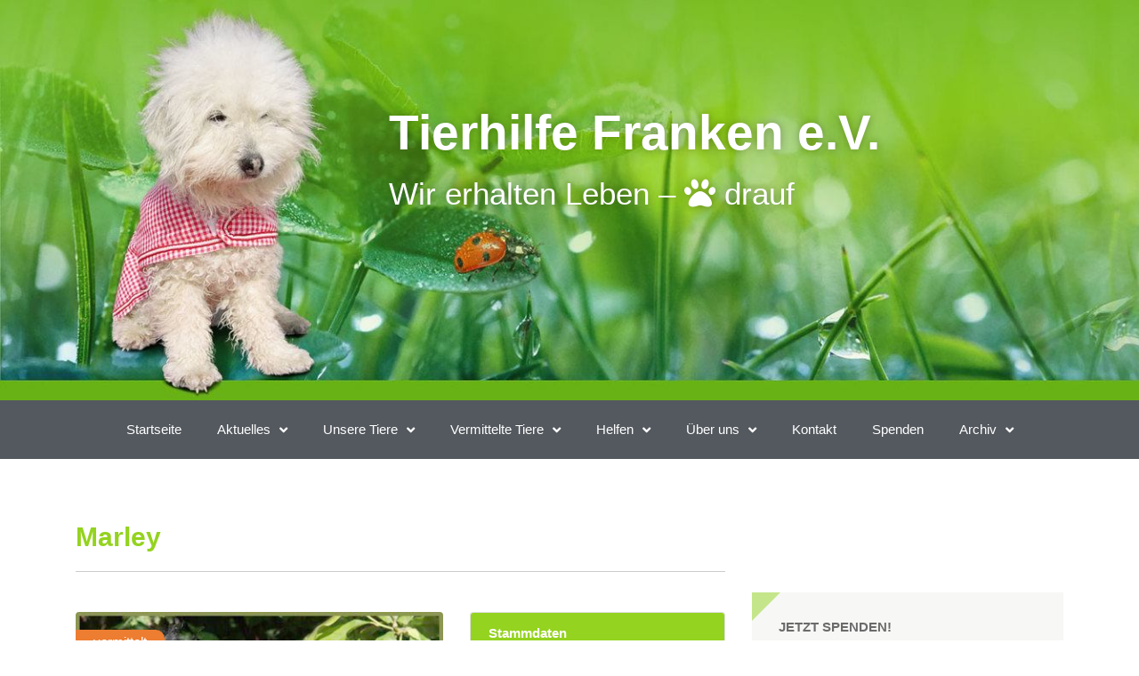

--- FILE ---
content_type: text/html; charset=UTF-8
request_url: https://tierhilfe-franken.de/tiere/marley/
body_size: 63646
content:
<!DOCTYPE html><html lang="de"><head><meta charset="UTF-8"><meta name="viewport" content="width=device-width, initial-scale=1.0, viewport-fit=cover" /><title>Marley &#8211; Tierhilfe Franken e.V.</title><meta name='robots' content='max-image-preview:large' /><link rel="alternate" type="application/rss+xml" title="Tierhilfe Franken e.V. &raquo; Feed" href="https://tierhilfe-franken.de/feed/" /><link rel="alternate" type="application/rss+xml" title="Tierhilfe Franken e.V. &raquo; Kommentar-Feed" href="https://tierhilfe-franken.de/comments/feed/" /><link rel="alternate" type="text/calendar" title="Tierhilfe Franken e.V. &raquo; iCal Feed" href="https://tierhilfe-franken.de/events/?ical=1" /><link rel="alternate" title="oEmbed (JSON)" type="application/json+oembed" href="https://tierhilfe-franken.de/wp-json/oembed/1.0/embed?url=https%3A%2F%2Ftierhilfe-franken.de%2Ftiere%2Fmarley%2F" /><link rel="alternate" title="oEmbed (XML)" type="text/xml+oembed" href="https://tierhilfe-franken.de/wp-json/oembed/1.0/embed?url=https%3A%2F%2Ftierhilfe-franken.de%2Ftiere%2Fmarley%2F&#038;format=xml" /><style id='wp-img-auto-sizes-contain-inline-css' type='text/css'>img:is([sizes=auto i],[sizes^="auto," i]){contain-intrinsic-size:3000px 1500px}
/*# sourceURL=wp-img-auto-sizes-contain-inline-css */</style><link rel='stylesheet' id='givewp-campaign-blocks-fonts-css' href='https://tierhilfe-franken.de/wp-content/cache/autoptimize/autoptimize_single_56d5dcd4bfd98babdeee66a70b67074c.php?ver=1652102426' type='text/css' media='all' /><link rel='stylesheet' id='wp-block-library-css' href='https://tierhilfe-franken.de/wp-includes/css/dist/block-library/style.min.css?ver=6.9' type='text/css' media='all' /><style id='classic-theme-styles-inline-css' type='text/css'>/*! This file is auto-generated */
.wp-block-button__link{color:#fff;background-color:#32373c;border-radius:9999px;box-shadow:none;text-decoration:none;padding:calc(.667em + 2px) calc(1.333em + 2px);font-size:1.125em}.wp-block-file__button{background:#32373c;color:#fff;text-decoration:none}
/*# sourceURL=/wp-includes/css/classic-themes.min.css */</style><style id='givewp-campaign-comments-block-style-inline-css' type='text/css'>.givewp-campaign-comment-block-card{display:flex;gap:var(--givewp-spacing-3);padding:var(--givewp-spacing-4) 0}.givewp-campaign-comment-block-card__avatar{align-items:center;border-radius:50%;display:flex;height:40px;justify-content:center;width:40px}.givewp-campaign-comment-block-card__avatar img{align-items:center;border-radius:50%;display:flex;height:auto;justify-content:center;min-width:40px;width:100%}.givewp-campaign-comment-block-card__donor-name{color:var(--givewp-neutral-700);font-size:1rem;font-weight:600;line-height:1.5;margin:0;text-align:left}.givewp-campaign-comment-block-card__details{align-items:center;color:var(--givewp-neutral-400);display:flex;font-size:.875rem;font-weight:500;gap:var(--givewp-spacing-2);height:auto;line-height:1.43;margin:2px 0 var(--givewp-spacing-3) 0;text-align:left}.givewp-campaign-comment-block-card__comment{color:var(--givewp-neutral-700);font-size:1rem;line-height:1.5;margin:0;text-align:left}.givewp-campaign-comment-block-card__read-more{background:none;border:none;color:var(--givewp-blue-500);cursor:pointer;font-size:.875rem;line-height:1.43;outline:none;padding:0}
.givewp-campaign-comments-block-empty-state{align-items:center;background-color:var(--givewp-shades-white);border:1px solid var(--givewp-neutral-50);border-radius:.5rem;display:flex;flex-direction:column;justify-content:center;padding:var(--givewp-spacing-6)}.givewp-campaign-comments-block-empty-state__details{align-items:center;display:flex;flex-direction:column;gap:var(--givewp-spacing-1);justify-content:center;margin:.875rem 0}.givewp-campaign-comments-block-empty-state__title{color:var(--givewp-neutral-700);font-size:1rem;font-weight:500;margin:0}.givewp-campaign-comments-block-empty-state__description{color:var(--givewp-neutral-700);font-size:.875rem;line-height:1.43;margin:0}
.givewp-campaign-comment-block{background-color:var(--givewp-shades-white);display:flex;flex-direction:column;gap:var(--givewp-spacing-2);padding:var(--givewp-spacing-6) 0}.givewp-campaign-comment-block__title{color:var(--givewp-neutral-900);font-size:18px;font-weight:600;line-height:1.56;margin:0;text-align:left}.givewp-campaign-comment-block__cta{align-items:center;background-color:var(--givewp-neutral-50);border-radius:4px;color:var(--giewp-neutral-500);display:flex;font-size:14px;font-weight:600;gap:8px;height:36px;line-height:1.43;margin:0;padding:var(--givewp-spacing-2) var(--givewp-spacing-4);text-align:left}

/*# sourceURL=https://tierhilfe-franken.de/wp-content/plugins/give/build/campaignCommentsBlockApp.css */</style><style id='givewp-campaign-cover-block-style-inline-css' type='text/css'>.givewp-campaign-selector{border:1px solid #e5e7eb;border-radius:5px;box-shadow:0 2px 4px 0 rgba(0,0,0,.05);display:flex;flex-direction:column;gap:20px;padding:40px 24px}.givewp-campaign-selector__label{padding-bottom:16px}.givewp-campaign-selector__select input[type=text]:focus{border-color:transparent;box-shadow:0 0 0 1px transparent;outline:2px solid transparent}.givewp-campaign-selector__logo{align-self:center}.givewp-campaign-selector__open{background:#2271b1;border:none;border-radius:5px;color:#fff;cursor:pointer;padding:.5rem 1rem}.givewp-campaign-selector__submit{background-color:#27ae60;border:0;border-radius:5px;color:#fff;font-weight:700;outline:none;padding:1rem;text-align:center;transition:.2s;width:100%}.givewp-campaign-selector__submit:disabled{background-color:#f3f4f6;color:#9ca0af}.givewp-campaign-selector__submit:hover:not(:disabled){cursor:pointer;filter:brightness(1.2)}
.givewp-campaign-cover-block__button{align-items:center;border:1px solid #2271b1;border-radius:2px;color:#2271b1;display:flex;justify-content:center;margin-bottom:.5rem;min-height:32px;width:100%}.givewp-campaign-cover-block__image{border-radius:2px;display:flex;flex-grow:1;margin-bottom:.5rem;max-height:4.44rem;-o-object-fit:cover;object-fit:cover;width:100%}.givewp-campaign-cover-block__help-text{color:#4b5563;font-size:.75rem;font-stretch:normal;font-style:normal;font-weight:400;letter-spacing:normal;line-height:1.4;text-align:left}.givewp-campaign-cover-block__edit-campaign-link{align-items:center;display:inline-flex;font-size:.75rem;font-stretch:normal;font-style:normal;font-weight:400;gap:.125rem;line-height:1.4}.givewp-campaign-cover-block__edit-campaign-link svg{fill:currentColor;height:1.25rem;width:1.25rem}.givewp-campaign-cover-block-preview__image{align-items:center;display:flex;height:100%;justify-content:center;width:100%}

/*# sourceURL=https://tierhilfe-franken.de/wp-content/plugins/give/build/campaignCoverBlock.css */</style><style id='givewp-campaign-donations-style-inline-css' type='text/css'>.givewp-campaign-donations-block{padding:1.5rem 0}.givewp-campaign-donations-block *{font-family:Inter,sans-serif}.givewp-campaign-donations-block .givewp-campaign-donations-block__header{align-items:center;display:flex;justify-content:space-between;margin-bottom:.5rem}.givewp-campaign-donations-block .givewp-campaign-donations-block__title{color:var(--givewp-neutral-900);font-size:1.125rem;font-weight:600;line-height:1.56;margin:0}.givewp-campaign-donations-block .givewp-campaign-donations-block__donations{display:grid;gap:.5rem;margin:0;padding:0}.givewp-campaign-donations-block .givewp-campaign-donations-block__donation,.givewp-campaign-donations-block .givewp-campaign-donations-block__empty-state{background-color:var(--givewp-shades-white);border:1px solid var(--givewp-neutral-50);border-radius:.5rem;display:flex;padding:1rem}.givewp-campaign-donations-block .givewp-campaign-donations-block__donation{align-items:center;gap:.75rem}.givewp-campaign-donations-block .givewp-campaign-donations-block__donation-icon{align-items:center;display:flex}.givewp-campaign-donations-block .givewp-campaign-donations-block__donation-icon img{border-radius:100%;height:2.5rem;-o-object-fit:cover;object-fit:cover;width:2.5rem}.givewp-campaign-donations-block .givewp-campaign-donations-block__donation-info{display:flex;flex-direction:column;justify-content:center;row-gap:.25rem}.givewp-campaign-donations-block .givewp-campaign-donations-block__donation-description{color:var(--givewp-neutral-500);font-size:1rem;font-weight:500;line-height:1.5;margin:0}.givewp-campaign-donations-block .givewp-campaign-donations-block__donation-description strong{color:var(--givewp-neutral-700);font-weight:600}.givewp-campaign-donations-block .givewp-campaign-donations-block__donation-date{align-items:center;color:var(--givewp-neutral-400);display:flex;font-size:.875rem;font-weight:500;line-height:1.43}.givewp-campaign-donations-block .givewp-campaign-donations-block__donation-ribbon{align-items:center;border-radius:100%;color:#1f2937;display:flex;height:1.25rem;justify-content:center;margin-left:auto;width:1.25rem}.givewp-campaign-donations-block .givewp-campaign-donations-block__donation-ribbon[data-position="1"]{background-color:gold}.givewp-campaign-donations-block .givewp-campaign-donations-block__donation-ribbon[data-position="2"]{background-color:silver}.givewp-campaign-donations-block .givewp-campaign-donations-block__donation-ribbon[data-position="3"]{background-color:#cd7f32;color:#fffaf2}.givewp-campaign-donations-block .givewp-campaign-donations-block__donation-amount{color:var(--givewp-neutral-700);font-size:1.125rem;font-weight:600;line-height:1.56;margin-left:auto}.givewp-campaign-donations-block .givewp-campaign-donations-block__footer{display:flex;justify-content:center;margin-top:.5rem}.givewp-campaign-donations-block .givewp-campaign-donations-block__donate-button button.givewp-donation-form-modal__open,.givewp-campaign-donations-block .givewp-campaign-donations-block__empty-button button.givewp-donation-form-modal__open,.givewp-campaign-donations-block .givewp-campaign-donations-block__load-more-button{background:none!important;border:1px solid var(--givewp-primary-color);border-radius:.5rem;color:var(--givewp-primary-color)!important;font-size:.875rem;font-weight:600;line-height:1.43;padding:.25rem 1rem!important}.givewp-campaign-donations-block .givewp-campaign-donations-block__donate-button button.givewp-donation-form-modal__open:hover,.givewp-campaign-donations-block .givewp-campaign-donations-block__empty-button button.givewp-donation-form-modal__open:hover,.givewp-campaign-donations-block .givewp-campaign-donations-block__load-more-button:hover{background:var(--givewp-primary-color)!important;color:var(--givewp-shades-white)!important}.givewp-campaign-donations-block .givewp-campaign-donations-block__empty-state{align-items:center;flex-direction:column;padding:1.5rem}.givewp-campaign-donations-block .givewp-campaign-donations-block__empty-description,.givewp-campaign-donations-block .givewp-campaign-donations-block__empty-title{color:var(--givewp-neutral-700);margin:0}.givewp-campaign-donations-block .givewp-campaign-donations-block__empty-title{font-size:1rem;font-weight:500;line-height:1.5}.givewp-campaign-donations-block .givewp-campaign-donations-block__empty-description{font-size:.875rem;line-height:1.43;margin-top:.25rem}.givewp-campaign-donations-block .givewp-campaign-donations-block__empty-icon{color:var(--givewp-secondary-color);margin-bottom:.875rem;order:-1}.givewp-campaign-donations-block .givewp-campaign-donations-block__empty-button{margin-top:.875rem}.givewp-campaign-donations-block .givewp-campaign-donations-block__empty-button button.givewp-donation-form-modal__open{border-radius:.25rem;padding:.5rem 1rem!important}

/*# sourceURL=https://tierhilfe-franken.de/wp-content/plugins/give/build/campaignDonationsBlockApp.css */</style><style id='givewp-campaign-donors-style-inline-css' type='text/css'>.givewp-campaign-donors-block{padding:1.5rem 0}.givewp-campaign-donors-block *{font-family:Inter,sans-serif}.givewp-campaign-donors-block .givewp-campaign-donors-block__header{align-items:center;display:flex;justify-content:space-between;margin-bottom:.5rem}.givewp-campaign-donors-block .givewp-campaign-donors-block__title{color:var(--givewp-neutral-900);font-size:1.125rem;font-weight:600;line-height:1.56;margin:0}.givewp-campaign-donors-block .givewp-campaign-donors-block__donors{display:grid;gap:.5rem;margin:0;padding:0}.givewp-campaign-donors-block .givewp-campaign-donors-block__donor,.givewp-campaign-donors-block .givewp-campaign-donors-block__empty-state{background-color:var(--givewp-shades-white);border:1px solid var(--givewp-neutral-50);border-radius:.5rem;display:flex;padding:1rem}.givewp-campaign-donors-block .givewp-campaign-donors-block__donor{align-items:center;gap:.75rem}.givewp-campaign-donors-block .givewp-campaign-donors-block__donor-avatar{align-items:center;display:flex}.givewp-campaign-donors-block .givewp-campaign-donors-block__donor-avatar img{border-radius:100%;height:2.5rem;-o-object-fit:cover;object-fit:cover;width:2.5rem}.givewp-campaign-donors-block .givewp-campaign-donors-block__donor-info{align-items:center;display:flex;flex-wrap:wrap;row-gap:.25rem}.givewp-campaign-donors-block .givewp-campaign-donors-block__donor-name{color:var(--givewp-neutral-900);font-size:1rem;font-weight:600;line-height:1.5;margin:0}.givewp-campaign-donors-block .givewp-campaign-donors-block__donor-date{align-items:center;color:var(--givewp-neutral-400);display:flex;font-size:.875rem;font-weight:500;line-height:1.43}.givewp-campaign-donors-block .givewp-campaign-donors-block__donor-date:before{background:var(--givewp-neutral-100);border-radius:100%;content:"";display:block;height:.25rem;margin:0 .5rem;width:.25rem}.givewp-campaign-donors-block .givewp-campaign-donors-block__donor-ribbon{align-items:center;border-radius:100%;color:#1f2937;display:flex;height:1.25rem;justify-content:center;margin-left:.5rem;width:1.25rem}.givewp-campaign-donors-block .givewp-campaign-donors-block__donor-ribbon[data-position="1"]{background-color:gold}.givewp-campaign-donors-block .givewp-campaign-donors-block__donor-ribbon[data-position="2"]{background-color:silver}.givewp-campaign-donors-block .givewp-campaign-donors-block__donor-ribbon[data-position="3"]{background-color:#cd7f32;color:#fffaf2}.givewp-campaign-donors-block .givewp-campaign-donors-block__donor-company{color:var(--givewp-neutral-400);display:flex;flex:0 0 100%;font-size:.875rem;font-weight:500;line-height:1.43}.givewp-campaign-donors-block .givewp-campaign-donors-block__donor-amount{color:var(--givewp-neutral-700);font-size:1.125rem;font-weight:600;line-height:1.56;margin-left:auto}.givewp-campaign-donors-block .givewp-campaign-donors-block__footer{display:flex;justify-content:center;margin-top:.5rem}.givewp-campaign-donors-block .givewp-campaign-donors-block__donate-button button.givewp-donation-form-modal__open,.givewp-campaign-donors-block .givewp-campaign-donors-block__empty-button button.givewp-donation-form-modal__open,.givewp-campaign-donors-block .givewp-campaign-donors-block__load-more-button{background:none!important;border:1px solid var(--givewp-primary-color);border-radius:.5rem;color:var(--givewp-primary-color)!important;font-size:.875rem;font-weight:600;line-height:1.43;padding:.25rem 1rem!important}.givewp-campaign-donors-block .givewp-campaign-donors-block__donate-button button.givewp-donation-form-modal__open:hover,.givewp-campaign-donors-block .givewp-campaign-donors-block__empty-button button.givewp-donation-form-modal__open:hover,.givewp-campaign-donors-block .givewp-campaign-donors-block__load-more-button:hover{background:var(--givewp-primary-color)!important;color:var(--givewp-shades-white)!important}.givewp-campaign-donors-block .givewp-campaign-donors-block__empty-state{align-items:center;flex-direction:column;padding:1.5rem}.givewp-campaign-donors-block .givewp-campaign-donors-block__empty-description,.givewp-campaign-donors-block .givewp-campaign-donors-block__empty-title{color:var(--givewp-neutral-700);margin:0}.givewp-campaign-donors-block .givewp-campaign-donors-block__empty-title{font-size:1rem;font-weight:500;line-height:1.5}.givewp-campaign-donors-block .givewp-campaign-donors-block__empty-description{font-size:.875rem;line-height:1.43;margin-top:.25rem}.givewp-campaign-donors-block .givewp-campaign-donors-block__empty-icon{color:var(--givewp-secondary-color);margin-bottom:.875rem;order:-1}.givewp-campaign-donors-block .givewp-campaign-donors-block__empty-button{margin-top:.875rem}.givewp-campaign-donors-block .givewp-campaign-donors-block__empty-button button.givewp-donation-form-modal__open{border-radius:.25rem;padding:.5rem 1rem!important}

/*# sourceURL=https://tierhilfe-franken.de/wp-content/plugins/give/build/campaignDonorsBlockApp.css */</style><style id='givewp-campaign-form-style-inline-css' type='text/css'>.givewp-donation-form-modal{outline:none;overflow-y:scroll;padding:1rem;width:100%}.givewp-donation-form-modal[data-entering=true]{animation:modal-fade .3s,modal-zoom .6s}@keyframes modal-fade{0%{opacity:0}to{opacity:1}}@keyframes modal-zoom{0%{transform:scale(.8)}to{transform:scale(1)}}.givewp-donation-form-modal__overlay{align-items:center;background:rgba(0,0,0,.7);display:flex;flex-direction:column;height:var(--visual-viewport-height);justify-content:center;left:0;position:fixed;top:0;width:100vw;z-index:100}.givewp-donation-form-modal__overlay[data-loading=true]{display:none}.givewp-donation-form-modal__overlay[data-entering=true]{animation:modal-fade .3s}.givewp-donation-form-modal__overlay[data-exiting=true]{animation:modal-fade .15s ease-in reverse}.givewp-donation-form-modal__open__spinner{left:50%;line-height:1;position:absolute;top:50%;transform:translate(-50%,-50%);z-index:100}.givewp-donation-form-modal__open{position:relative}.givewp-donation-form-modal__close{background:#e7e8ed;border:1px solid transparent;border-radius:50%;cursor:pointer;display:flex;padding:.75rem;position:fixed;right:25px;top:25px;transition:.2s;width:-moz-fit-content;width:fit-content;z-index:999}.givewp-donation-form-modal__close svg{height:1rem;width:1rem}.givewp-donation-form-modal__close:active,.givewp-donation-form-modal__close:focus,.givewp-donation-form-modal__close:hover{background-color:#caccd7;border:1px solid #caccd7}.admin-bar .givewp-donation-form-modal{margin-top:32px}.admin-bar .givewp-donation-form-modal__close{top:57px}
.givewp-entity-selector{border:1px solid #e5e7eb;border-radius:5px;box-shadow:0 2px 4px 0 rgba(0,0,0,.05);display:flex;flex-direction:column;gap:20px;padding:40px 24px}.givewp-entity-selector__label{padding-bottom:16px}.givewp-entity-selector__select input[type=text]:focus{border-color:transparent;box-shadow:0 0 0 1px transparent;outline:2px solid transparent}.givewp-entity-selector__logo{align-self:center}.givewp-entity-selector__open{background:#2271b1;border:none;border-radius:5px;color:#fff;cursor:pointer;padding:.5rem 1rem}.givewp-entity-selector__submit{background-color:#27ae60;border:0;border-radius:5px;color:#fff;font-weight:700;outline:none;padding:1rem;text-align:center;transition:.2s;width:100%}.givewp-entity-selector__submit:disabled{background-color:#f3f4f6;color:#9ca0af}.givewp-entity-selector__submit:hover:not(:disabled){cursor:pointer;filter:brightness(1.2)}
.givewp-campaign-selector{border:1px solid #e5e7eb;border-radius:5px;box-shadow:0 2px 4px 0 rgba(0,0,0,.05);display:flex;flex-direction:column;gap:20px;padding:40px 24px}.givewp-campaign-selector__label{padding-bottom:16px}.givewp-campaign-selector__select input[type=text]:focus{border-color:transparent;box-shadow:0 0 0 1px transparent;outline:2px solid transparent}.givewp-campaign-selector__logo{align-self:center}.givewp-campaign-selector__open{background:#2271b1;border:none;border-radius:5px;color:#fff;cursor:pointer;padding:.5rem 1rem}.givewp-campaign-selector__submit{background-color:#27ae60;border:0;border-radius:5px;color:#fff;font-weight:700;outline:none;padding:1rem;text-align:center;transition:.2s;width:100%}.givewp-campaign-selector__submit:disabled{background-color:#f3f4f6;color:#9ca0af}.givewp-campaign-selector__submit:hover:not(:disabled){cursor:pointer;filter:brightness(1.2)}
.givewp-donation-form-link,.givewp-donation-form-modal__open{background:var(--givewp-primary-color,#2271b1);border:none;border-radius:5px;color:#fff;cursor:pointer;font-family:-apple-system,BlinkMacSystemFont,Segoe UI,Roboto,Oxygen-Sans,Ubuntu,Cantarell,Helvetica Neue,sans-serif;font-size:1rem;font-weight:500!important;line-height:1.5;padding:.75rem 1.25rem!important;text-decoration:none!important;transition:all .2s ease;width:100%}.givewp-donation-form-link:active,.givewp-donation-form-link:focus,.givewp-donation-form-link:focus-visible,.givewp-donation-form-link:hover,.givewp-donation-form-modal__open:active,.givewp-donation-form-modal__open:focus,.givewp-donation-form-modal__open:focus-visible,.givewp-donation-form-modal__open:hover{background-color:color-mix(in srgb,var(--givewp-primary-color,#2271b1),#000 20%)}.components-input-control__label{width:100%}.wp-block-givewp-campaign-form{position:relative}.wp-block-givewp-campaign-form form[id*=give-form] #give-gateway-radio-list>li input[type=radio]{display:inline-block}.wp-block-givewp-campaign-form iframe{pointer-events:none;width:100%!important}.give-change-donation-form-btn svg{margin-top:3px}.givewp-default-form-toggle{margin-top:var(--givewp-spacing-4)}

/*# sourceURL=https://tierhilfe-franken.de/wp-content/plugins/give/build/campaignFormBlock.css */</style><style id='givewp-campaign-goal-style-inline-css' type='text/css'>.givewp-campaign-goal{display:flex;flex-direction:column;gap:.5rem;padding-bottom:1rem}.givewp-campaign-goal__container{display:flex;flex-direction:row;justify-content:space-between}.givewp-campaign-goal__container-item{display:flex;flex-direction:column;gap:.2rem}.givewp-campaign-goal__container-item span{color:var(--givewp-neutral-500);font-size:12px;font-weight:600;letter-spacing:.48px;line-height:1.5;text-transform:uppercase}.givewp-campaign-goal__container-item strong{color:var(--givewp-neutral-900);font-size:20px;font-weight:600;line-height:1.6}.givewp-campaign-goal__progress-bar{display:flex}.givewp-campaign-goal__progress-bar-container{background-color:#f2f2f2;border-radius:14px;box-shadow:inset 0 1px 4px 0 rgba(0,0,0,.09);display:flex;flex-grow:1;height:8px}.givewp-campaign-goal__progress-bar-progress{background:var(--givewp-secondary-color,#2d802f);border-radius:14px;box-shadow:inset 0 1px 4px 0 rgba(0,0,0,.09);display:flex;height:8px}

/*# sourceURL=https://tierhilfe-franken.de/wp-content/plugins/give/build/campaignGoalBlockApp.css */</style><style id='givewp-campaign-stats-block-style-inline-css' type='text/css'>.givewp-campaign-stats-block span{color:var(--givewp-neutral-500);display:block;font-size:12px;font-weight:600;letter-spacing:.48px;line-height:1.5;margin-bottom:2px;text-align:left;text-transform:uppercase}.givewp-campaign-stats-block strong{color:var(--givewp-neutral-900);font-size:20px;font-weight:600;letter-spacing:normal;line-height:1.6}

/*# sourceURL=https://tierhilfe-franken.de/wp-content/plugins/give/build/campaignStatsBlockApp.css */</style><style id='givewp-campaign-donate-button-style-inline-css' type='text/css'>.givewp-donation-form-link,.givewp-donation-form-modal__open{background:var(--givewp-primary-color,#2271b1);border:none;border-radius:5px;color:#fff;cursor:pointer;font-family:-apple-system,BlinkMacSystemFont,Segoe UI,Roboto,Oxygen-Sans,Ubuntu,Cantarell,Helvetica Neue,sans-serif;font-size:1rem;font-weight:500!important;line-height:1.5;padding:.75rem 1.25rem!important;text-decoration:none!important;transition:all .2s ease;width:100%}.givewp-donation-form-link:active,.givewp-donation-form-link:focus,.givewp-donation-form-link:focus-visible,.givewp-donation-form-link:hover,.givewp-donation-form-modal__open:active,.givewp-donation-form-modal__open:focus,.givewp-donation-form-modal__open:focus-visible,.givewp-donation-form-modal__open:hover{background-color:color-mix(in srgb,var(--givewp-primary-color,#2271b1),#000 20%)}.give-change-donation-form-btn svg{margin-top:3px}.givewp-default-form-toggle{margin-top:var(--givewp-spacing-4)}

/*# sourceURL=https://tierhilfe-franken.de/wp-content/plugins/give/build/campaignDonateButtonBlockApp.css */</style><style id='global-styles-inline-css' type='text/css'>:root{--wp--preset--aspect-ratio--square: 1;--wp--preset--aspect-ratio--4-3: 4/3;--wp--preset--aspect-ratio--3-4: 3/4;--wp--preset--aspect-ratio--3-2: 3/2;--wp--preset--aspect-ratio--2-3: 2/3;--wp--preset--aspect-ratio--16-9: 16/9;--wp--preset--aspect-ratio--9-16: 9/16;--wp--preset--color--black: #000000;--wp--preset--color--cyan-bluish-gray: #abb8c3;--wp--preset--color--white: #ffffff;--wp--preset--color--pale-pink: #f78da7;--wp--preset--color--vivid-red: #cf2e2e;--wp--preset--color--luminous-vivid-orange: #ff6900;--wp--preset--color--luminous-vivid-amber: #fcb900;--wp--preset--color--light-green-cyan: #7bdcb5;--wp--preset--color--vivid-green-cyan: #00d084;--wp--preset--color--pale-cyan-blue: #8ed1fc;--wp--preset--color--vivid-cyan-blue: #0693e3;--wp--preset--color--vivid-purple: #9b51e0;--wp--preset--gradient--vivid-cyan-blue-to-vivid-purple: linear-gradient(135deg,rgb(6,147,227) 0%,rgb(155,81,224) 100%);--wp--preset--gradient--light-green-cyan-to-vivid-green-cyan: linear-gradient(135deg,rgb(122,220,180) 0%,rgb(0,208,130) 100%);--wp--preset--gradient--luminous-vivid-amber-to-luminous-vivid-orange: linear-gradient(135deg,rgb(252,185,0) 0%,rgb(255,105,0) 100%);--wp--preset--gradient--luminous-vivid-orange-to-vivid-red: linear-gradient(135deg,rgb(255,105,0) 0%,rgb(207,46,46) 100%);--wp--preset--gradient--very-light-gray-to-cyan-bluish-gray: linear-gradient(135deg,rgb(238,238,238) 0%,rgb(169,184,195) 100%);--wp--preset--gradient--cool-to-warm-spectrum: linear-gradient(135deg,rgb(74,234,220) 0%,rgb(151,120,209) 20%,rgb(207,42,186) 40%,rgb(238,44,130) 60%,rgb(251,105,98) 80%,rgb(254,248,76) 100%);--wp--preset--gradient--blush-light-purple: linear-gradient(135deg,rgb(255,206,236) 0%,rgb(152,150,240) 100%);--wp--preset--gradient--blush-bordeaux: linear-gradient(135deg,rgb(254,205,165) 0%,rgb(254,45,45) 50%,rgb(107,0,62) 100%);--wp--preset--gradient--luminous-dusk: linear-gradient(135deg,rgb(255,203,112) 0%,rgb(199,81,192) 50%,rgb(65,88,208) 100%);--wp--preset--gradient--pale-ocean: linear-gradient(135deg,rgb(255,245,203) 0%,rgb(182,227,212) 50%,rgb(51,167,181) 100%);--wp--preset--gradient--electric-grass: linear-gradient(135deg,rgb(202,248,128) 0%,rgb(113,206,126) 100%);--wp--preset--gradient--midnight: linear-gradient(135deg,rgb(2,3,129) 0%,rgb(40,116,252) 100%);--wp--preset--font-size--small: 13px;--wp--preset--font-size--medium: 20px;--wp--preset--font-size--large: 36px;--wp--preset--font-size--x-large: 42px;--wp--preset--spacing--20: 0.44rem;--wp--preset--spacing--30: 0.67rem;--wp--preset--spacing--40: 1rem;--wp--preset--spacing--50: 1.5rem;--wp--preset--spacing--60: 2.25rem;--wp--preset--spacing--70: 3.38rem;--wp--preset--spacing--80: 5.06rem;--wp--preset--shadow--natural: 6px 6px 9px rgba(0, 0, 0, 0.2);--wp--preset--shadow--deep: 12px 12px 50px rgba(0, 0, 0, 0.4);--wp--preset--shadow--sharp: 6px 6px 0px rgba(0, 0, 0, 0.2);--wp--preset--shadow--outlined: 6px 6px 0px -3px rgb(255, 255, 255), 6px 6px rgb(0, 0, 0);--wp--preset--shadow--crisp: 6px 6px 0px rgb(0, 0, 0);}:where(.is-layout-flex){gap: 0.5em;}:where(.is-layout-grid){gap: 0.5em;}body .is-layout-flex{display: flex;}.is-layout-flex{flex-wrap: wrap;align-items: center;}.is-layout-flex > :is(*, div){margin: 0;}body .is-layout-grid{display: grid;}.is-layout-grid > :is(*, div){margin: 0;}:where(.wp-block-columns.is-layout-flex){gap: 2em;}:where(.wp-block-columns.is-layout-grid){gap: 2em;}:where(.wp-block-post-template.is-layout-flex){gap: 1.25em;}:where(.wp-block-post-template.is-layout-grid){gap: 1.25em;}.has-black-color{color: var(--wp--preset--color--black) !important;}.has-cyan-bluish-gray-color{color: var(--wp--preset--color--cyan-bluish-gray) !important;}.has-white-color{color: var(--wp--preset--color--white) !important;}.has-pale-pink-color{color: var(--wp--preset--color--pale-pink) !important;}.has-vivid-red-color{color: var(--wp--preset--color--vivid-red) !important;}.has-luminous-vivid-orange-color{color: var(--wp--preset--color--luminous-vivid-orange) !important;}.has-luminous-vivid-amber-color{color: var(--wp--preset--color--luminous-vivid-amber) !important;}.has-light-green-cyan-color{color: var(--wp--preset--color--light-green-cyan) !important;}.has-vivid-green-cyan-color{color: var(--wp--preset--color--vivid-green-cyan) !important;}.has-pale-cyan-blue-color{color: var(--wp--preset--color--pale-cyan-blue) !important;}.has-vivid-cyan-blue-color{color: var(--wp--preset--color--vivid-cyan-blue) !important;}.has-vivid-purple-color{color: var(--wp--preset--color--vivid-purple) !important;}.has-black-background-color{background-color: var(--wp--preset--color--black) !important;}.has-cyan-bluish-gray-background-color{background-color: var(--wp--preset--color--cyan-bluish-gray) !important;}.has-white-background-color{background-color: var(--wp--preset--color--white) !important;}.has-pale-pink-background-color{background-color: var(--wp--preset--color--pale-pink) !important;}.has-vivid-red-background-color{background-color: var(--wp--preset--color--vivid-red) !important;}.has-luminous-vivid-orange-background-color{background-color: var(--wp--preset--color--luminous-vivid-orange) !important;}.has-luminous-vivid-amber-background-color{background-color: var(--wp--preset--color--luminous-vivid-amber) !important;}.has-light-green-cyan-background-color{background-color: var(--wp--preset--color--light-green-cyan) !important;}.has-vivid-green-cyan-background-color{background-color: var(--wp--preset--color--vivid-green-cyan) !important;}.has-pale-cyan-blue-background-color{background-color: var(--wp--preset--color--pale-cyan-blue) !important;}.has-vivid-cyan-blue-background-color{background-color: var(--wp--preset--color--vivid-cyan-blue) !important;}.has-vivid-purple-background-color{background-color: var(--wp--preset--color--vivid-purple) !important;}.has-black-border-color{border-color: var(--wp--preset--color--black) !important;}.has-cyan-bluish-gray-border-color{border-color: var(--wp--preset--color--cyan-bluish-gray) !important;}.has-white-border-color{border-color: var(--wp--preset--color--white) !important;}.has-pale-pink-border-color{border-color: var(--wp--preset--color--pale-pink) !important;}.has-vivid-red-border-color{border-color: var(--wp--preset--color--vivid-red) !important;}.has-luminous-vivid-orange-border-color{border-color: var(--wp--preset--color--luminous-vivid-orange) !important;}.has-luminous-vivid-amber-border-color{border-color: var(--wp--preset--color--luminous-vivid-amber) !important;}.has-light-green-cyan-border-color{border-color: var(--wp--preset--color--light-green-cyan) !important;}.has-vivid-green-cyan-border-color{border-color: var(--wp--preset--color--vivid-green-cyan) !important;}.has-pale-cyan-blue-border-color{border-color: var(--wp--preset--color--pale-cyan-blue) !important;}.has-vivid-cyan-blue-border-color{border-color: var(--wp--preset--color--vivid-cyan-blue) !important;}.has-vivid-purple-border-color{border-color: var(--wp--preset--color--vivid-purple) !important;}.has-vivid-cyan-blue-to-vivid-purple-gradient-background{background: var(--wp--preset--gradient--vivid-cyan-blue-to-vivid-purple) !important;}.has-light-green-cyan-to-vivid-green-cyan-gradient-background{background: var(--wp--preset--gradient--light-green-cyan-to-vivid-green-cyan) !important;}.has-luminous-vivid-amber-to-luminous-vivid-orange-gradient-background{background: var(--wp--preset--gradient--luminous-vivid-amber-to-luminous-vivid-orange) !important;}.has-luminous-vivid-orange-to-vivid-red-gradient-background{background: var(--wp--preset--gradient--luminous-vivid-orange-to-vivid-red) !important;}.has-very-light-gray-to-cyan-bluish-gray-gradient-background{background: var(--wp--preset--gradient--very-light-gray-to-cyan-bluish-gray) !important;}.has-cool-to-warm-spectrum-gradient-background{background: var(--wp--preset--gradient--cool-to-warm-spectrum) !important;}.has-blush-light-purple-gradient-background{background: var(--wp--preset--gradient--blush-light-purple) !important;}.has-blush-bordeaux-gradient-background{background: var(--wp--preset--gradient--blush-bordeaux) !important;}.has-luminous-dusk-gradient-background{background: var(--wp--preset--gradient--luminous-dusk) !important;}.has-pale-ocean-gradient-background{background: var(--wp--preset--gradient--pale-ocean) !important;}.has-electric-grass-gradient-background{background: var(--wp--preset--gradient--electric-grass) !important;}.has-midnight-gradient-background{background: var(--wp--preset--gradient--midnight) !important;}.has-small-font-size{font-size: var(--wp--preset--font-size--small) !important;}.has-medium-font-size{font-size: var(--wp--preset--font-size--medium) !important;}.has-large-font-size{font-size: var(--wp--preset--font-size--large) !important;}.has-x-large-font-size{font-size: var(--wp--preset--font-size--x-large) !important;}
:where(.wp-block-post-template.is-layout-flex){gap: 1.25em;}:where(.wp-block-post-template.is-layout-grid){gap: 1.25em;}
:where(.wp-block-term-template.is-layout-flex){gap: 1.25em;}:where(.wp-block-term-template.is-layout-grid){gap: 1.25em;}
:where(.wp-block-columns.is-layout-flex){gap: 2em;}:where(.wp-block-columns.is-layout-grid){gap: 2em;}
:root :where(.wp-block-pullquote){font-size: 1.5em;line-height: 1.6;}
/*# sourceURL=global-styles-inline-css */</style><link rel='stylesheet' id='responsive-lightbox-swipebox-css' href='https://tierhilfe-franken.de/wp-content/plugins/responsive-lightbox/assets/swipebox/swipebox.min.css?ver=1.5.2' type='text/css' media='all' /><link rel='stylesheet' id='tribe-events-v2-single-skeleton-css' href='https://tierhilfe-franken.de/wp-content/cache/autoptimize/autoptimize_single_7816200b8ee0ebe7d38d0b346de2b663.php?ver=6.15.12.2' type='text/css' media='all' /><link rel='stylesheet' id='tribe-events-v2-single-skeleton-full-css' href='https://tierhilfe-franken.de/wp-content/cache/autoptimize/autoptimize_single_83dc36b228f07959815f738ec54f84e2.php?ver=6.15.12.2' type='text/css' media='all' /><link rel='stylesheet' id='tec-events-elementor-widgets-base-styles-css' href='https://tierhilfe-franken.de/wp-content/cache/autoptimize/autoptimize_single_6fc7abd853ee796ccc1ea3dbd8e8cb5a.php?ver=6.15.12.2' type='text/css' media='all' /><link rel='stylesheet' id='give-styles-css' href='https://tierhilfe-franken.de/wp-content/cache/autoptimize/autoptimize_single_2f8750849b08a4c206b2a4791b458662.php?ver=4.13.2' type='text/css' media='all' /><link rel='stylesheet' id='give-donation-summary-style-frontend-css' href='https://tierhilfe-franken.de/wp-content/cache/autoptimize/autoptimize_single_252c9c41e2e9cf69377a34e438d440fa.php?ver=4.13.2' type='text/css' media='all' /><link rel='stylesheet' id='givewp-design-system-foundation-css' href='https://tierhilfe-franken.de/wp-content/cache/autoptimize/autoptimize_single_9720a266b621eb4d900f3faeb2a98f87.php?ver=1.2.0' type='text/css' media='all' /><link rel='stylesheet' id='bootstrap-css-css' href='https://tierhilfe-franken.de/wp-content/themes/tierhilfe/css/bootstrap.min.css?ver=4.0.0' type='text/css' media='all' /><link rel='stylesheet' id='fontawesome-css' href='https://tierhilfe-franken.de/wp-content/themes/tierhilfe/css/font-awesome.min.css?ver=6.9' type='text/css' media='all' /><link rel='stylesheet' id='tierhilfe-styles-css' href='https://tierhilfe-franken.de/wp-content/cache/autoptimize/autoptimize_single_502cde075940d5667d58f29679b70c93.php?ver=1734017023' type='text/css' media='all' /><link rel='stylesheet' id='dflip-style-css' href='https://tierhilfe-franken.de/wp-content/plugins/3d-flipbook-dflip-lite/assets/css/dflip.min.css?ver=2.4.20' type='text/css' media='all' /><link rel='stylesheet' id='elementor-frontend-css' href='https://tierhilfe-franken.de/wp-content/plugins/elementor/assets/css/frontend.min.css?ver=3.33.4' type='text/css' media='all' /><link rel='stylesheet' id='widget-heading-css' href='https://tierhilfe-franken.de/wp-content/plugins/elementor/assets/css/widget-heading.min.css?ver=3.33.4' type='text/css' media='all' /><link rel='stylesheet' id='widget-nav-menu-css' href='https://tierhilfe-franken.de/wp-content/plugins/elementor-pro/assets/css/widget-nav-menu.min.css?ver=3.33.2' type='text/css' media='all' /><link rel='stylesheet' id='widget-social-icons-css' href='https://tierhilfe-franken.de/wp-content/plugins/elementor/assets/css/widget-social-icons.min.css?ver=3.33.4' type='text/css' media='all' /><link rel='stylesheet' id='e-apple-webkit-css' href='https://tierhilfe-franken.de/wp-content/plugins/elementor/assets/css/conditionals/apple-webkit.min.css?ver=3.33.4' type='text/css' media='all' /><link rel='stylesheet' id='elementor-icons-css' href='https://tierhilfe-franken.de/wp-content/plugins/elementor/assets/lib/eicons/css/elementor-icons.min.css?ver=5.44.0' type='text/css' media='all' /><link rel='stylesheet' id='elementor-post-45134-css' href='https://tierhilfe-franken.de/wp-content/cache/autoptimize/autoptimize_single_47a28af4c68a672b73aa51eb08b7399d.php?ver=1769095316' type='text/css' media='all' /><link rel='stylesheet' id='font-awesome-5-all-css' href='https://tierhilfe-franken.de/wp-content/plugins/elementor/assets/lib/font-awesome/css/all.min.css?ver=3.33.4' type='text/css' media='all' /><link rel='stylesheet' id='font-awesome-4-shim-css' href='https://tierhilfe-franken.de/wp-content/plugins/elementor/assets/lib/font-awesome/css/v4-shims.min.css?ver=3.33.4' type='text/css' media='all' /><link rel='stylesheet' id='elementor-post-5451-css' href='https://tierhilfe-franken.de/wp-content/cache/autoptimize/autoptimize_single_1e309dee880c3c1655e3bb5a4e1d2a08.php?ver=1769095317' type='text/css' media='all' /><link rel='stylesheet' id='elementor-post-5691-css' href='https://tierhilfe-franken.de/wp-content/cache/autoptimize/autoptimize_single_d4180c5229fa9f7ace3636fb8540284c.php?ver=1769095317' type='text/css' media='all' /><link rel='stylesheet' id='taxopress-frontend-css-css' href='https://tierhilfe-franken.de/wp-content/cache/autoptimize/autoptimize_single_d8bd920e83eb0256ac1b8c7f34715845.php?ver=3.41.0' type='text/css' media='all' /><link rel='stylesheet' id='borlabs-cookie-custom-css' href='https://tierhilfe-franken.de/wp-content/cache/autoptimize/autoptimize_single_171fbb599004a78b72a496491f85c90e.php?ver=3.3.21.1-49' type='text/css' media='all' /><link rel='stylesheet' id='eael-general-css' href='https://tierhilfe-franken.de/wp-content/plugins/essential-addons-for-elementor-lite/assets/front-end/css/view/general.min.css?ver=6.5.3' type='text/css' media='all' /><link rel='stylesheet' id='elementor-icons-shared-0-css' href='https://tierhilfe-franken.de/wp-content/plugins/elementor/assets/lib/font-awesome/css/fontawesome.min.css?ver=5.15.3' type='text/css' media='all' /><link rel='stylesheet' id='elementor-icons-fa-solid-css' href='https://tierhilfe-franken.de/wp-content/plugins/elementor/assets/lib/font-awesome/css/solid.min.css?ver=5.15.3' type='text/css' media='all' /><link rel='stylesheet' id='elementor-icons-fa-brands-css' href='https://tierhilfe-franken.de/wp-content/plugins/elementor/assets/lib/font-awesome/css/brands.min.css?ver=5.15.3' type='text/css' media='all' /> <script type="text/javascript" src="https://tierhilfe-franken.de/wp-includes/js/jquery/jquery.min.js?ver=3.7.1" id="jquery-core-js"></script> <script defer type="text/javascript" src="https://tierhilfe-franken.de/wp-includes/js/jquery/jquery-migrate.min.js?ver=3.4.1" id="jquery-migrate-js"></script> <script defer type="text/javascript" src="https://tierhilfe-franken.de/wp-content/plugins/responsive-lightbox/assets/swipebox/jquery.swipebox.min.js?ver=1.5.2" id="responsive-lightbox-swipebox-js"></script> <script defer src='https://tierhilfe-franken.de/wp-content/cache/autoptimize/autoptimize_single_cb3d1360f762264c72de111954bc7932.php'></script> <script defer type="text/javascript" src="https://tierhilfe-franken.de/wp-includes/js/underscore.min.js?ver=1.13.7" id="underscore-js"></script> <script defer src='https://tierhilfe-franken.de/wp-content/cache/autoptimize/autoptimize_single_34481ef35a9b1370ee508c495f453a32.php'></script> <script defer type="text/javascript" src="https://tierhilfe-franken.de/wp-content/plugins/responsive-lightbox/assets/infinitescroll/infinite-scroll.pkgd.min.js?ver=4.0.1" id="responsive-lightbox-infinite-scroll-js"></script> <script defer id="responsive-lightbox-js-before" src="[data-uri]"></script> <script defer type="text/javascript" src="https://tierhilfe-franken.de/wp-content/cache/autoptimize/autoptimize_single_046339c403d5b7205ee8e0bf75c8271b.php?ver=2.5.5" id="responsive-lightbox-js"></script> <script type="text/javascript" src="https://tierhilfe-franken.de/wp-includes/js/dist/hooks.min.js?ver=dd5603f07f9220ed27f1" id="wp-hooks-js"></script> <script type="text/javascript" src="https://tierhilfe-franken.de/wp-includes/js/dist/i18n.min.js?ver=c26c3dc7bed366793375" id="wp-i18n-js"></script> <script defer id="wp-i18n-js-after" src="[data-uri]"></script> <script defer id="give-js-extra" src="[data-uri]"></script> <script defer id="give-js-translations" src="[data-uri]"></script> <script defer type="text/javascript" src="https://tierhilfe-franken.de/wp-content/cache/autoptimize/autoptimize_single_49bd6efa22304bc6943f601143c63fa2.php?ver=8540f4f50a2032d9c5b5" id="give-js"></script> <script defer type="text/javascript" src="https://tierhilfe-franken.de/wp-content/plugins/elementor/assets/lib/font-awesome/js/v4-shims.min.js?ver=3.33.4" id="font-awesome-4-shim-js"></script> <script defer type="text/javascript" src="https://tierhilfe-franken.de/wp-content/cache/autoptimize/autoptimize_single_8fa2b9763d58f6cffcb0218dcc145b02.php?ver=3.41.0" id="taxopress-frontend-js-js"></script> <script data-no-optimize="1" data-no-minify="1" data-cfasync="false" type="text/javascript" src="https://tierhilfe-franken.de/wp-content/cache/borlabs-cookie/1/borlabs-cookie-config-de.json.js?ver=3.3.21.1-69" id="borlabs-cookie-config-js"></script> <link rel="https://api.w.org/" href="https://tierhilfe-franken.de/wp-json/" /><link rel="alternate" title="JSON" type="application/json" href="https://tierhilfe-franken.de/wp-json/wp/v2/tiere/26632" /><link rel="EditURI" type="application/rsd+xml" title="RSD" href="https://tierhilfe-franken.de/xmlrpc.php?rsd" /><meta name="generator" content="WordPress 6.9" /><link rel="canonical" href="https://tierhilfe-franken.de/tiere/marley/" /><link rel='shortlink' href='https://tierhilfe-franken.de/?p=26632' /><meta name="tec-api-version" content="v1"><meta name="tec-api-origin" content="https://tierhilfe-franken.de"><link rel="alternate" href="https://tierhilfe-franken.de/wp-json/tribe/events/v1/" /><meta name="generator" content="Give v4.13.2" /><meta name="generator" content="Elementor 3.33.4; features: additional_custom_breakpoints; settings: css_print_method-external, google_font-enabled, font_display-auto"><style type="text/css">a.st_tag, a.internal_tag, .st_tag, .internal_tag { text-decoration: underline !important; }</style><style>.e-con.e-parent:nth-of-type(n+4):not(.e-lazyloaded):not(.e-no-lazyload),
				.e-con.e-parent:nth-of-type(n+4):not(.e-lazyloaded):not(.e-no-lazyload) * {
					background-image: none !important;
				}
				@media screen and (max-height: 1024px) {
					.e-con.e-parent:nth-of-type(n+3):not(.e-lazyloaded):not(.e-no-lazyload),
					.e-con.e-parent:nth-of-type(n+3):not(.e-lazyloaded):not(.e-no-lazyload) * {
						background-image: none !important;
					}
				}
				@media screen and (max-height: 640px) {
					.e-con.e-parent:nth-of-type(n+2):not(.e-lazyloaded):not(.e-no-lazyload),
					.e-con.e-parent:nth-of-type(n+2):not(.e-lazyloaded):not(.e-no-lazyload) * {
						background-image: none !important;
					}
				}</style><link rel="icon" href="https://tierhilfe-franken.de/wp-content/uploads/2022/02/favicon.png" sizes="32x32" /><link rel="icon" href="https://tierhilfe-franken.de/wp-content/uploads/2022/02/favicon.png" sizes="192x192" /><link rel="apple-touch-icon" href="https://tierhilfe-franken.de/wp-content/uploads/2022/02/favicon.png" /><meta name="msapplication-TileImage" content="https://tierhilfe-franken.de/wp-content/uploads/2022/02/favicon.png" /></head><body class="wp-singular tiere-template-default single single-tiere postid-26632 wp-theme-tierhilfe tribe-no-js elementor-default elementor-kit-45134"><header data-elementor-type="header" data-elementor-id="5451" class="elementor elementor-5451 elementor-location-header" data-elementor-post-type="elementor_library"><header class="elementor-section elementor-top-section elementor-element elementor-element-a465a83 elementor-section-content-middle elementor-section-full_width elementor-section-height-min-height elementor-section-height-default elementor-section-items-middle" data-id="a465a83" data-element_type="section" data-settings="{&quot;background_background&quot;:&quot;classic&quot;}"><div class="elementor-background-overlay"></div><div class="elementor-container elementor-column-gap-default"><div class="elementor-column elementor-col-33 elementor-top-column elementor-element elementor-element-fb8ff3f" data-id="fb8ff3f" data-element_type="column"><div class="elementor-widget-wrap"></div></div><div class="elementor-column elementor-col-66 elementor-top-column elementor-element elementor-element-3f16985" data-id="3f16985" data-element_type="column"><div class="elementor-widget-wrap elementor-element-populated"><div class="elementor-element elementor-element-cd4286c elementor-widget elementor-widget-theme-site-title elementor-widget-heading" data-id="cd4286c" data-element_type="widget" data-widget_type="theme-site-title.default"><div class="elementor-widget-container"><h1 class="elementor-heading-title elementor-size-default"><a href="https://tierhilfe-franken.de">Tierhilfe Franken e.V.</a></h1></div></div><div class="elementor-element elementor-element-186847d elementor-widget elementor-widget-heading" data-id="186847d" data-element_type="widget" data-widget_type="heading.default"><div class="elementor-widget-container"><h2 class="elementor-heading-title elementor-size-default">Wir erhalten Leben – <i class="fa fa-paw" aria-hidden="true"></i> drauf</h2></div></div></div></div></div></header><section class="elementor-section elementor-top-section elementor-element elementor-element-51b3dcb elementor-section-boxed elementor-section-height-default elementor-section-height-default" data-id="51b3dcb" data-element_type="section" data-settings="{&quot;background_background&quot;:&quot;classic&quot;}"><div class="elementor-container elementor-column-gap-default"><div class="elementor-column elementor-col-100 elementor-top-column elementor-element elementor-element-2ac093e" data-id="2ac093e" data-element_type="column"><div class="elementor-widget-wrap elementor-element-populated"><div class="elementor-element elementor-element-0819a3b elementor-nav-menu__align-center elementor-nav-menu--dropdown-mobile elementor-nav-menu--stretch elementor-nav-menu__text-align-aside elementor-nav-menu--toggle elementor-nav-menu--burger elementor-widget elementor-widget-nav-menu" data-id="0819a3b" data-element_type="widget" data-settings="{&quot;full_width&quot;:&quot;stretch&quot;,&quot;submenu_icon&quot;:{&quot;value&quot;:&quot;&lt;i class=\&quot;fas fa-angle-down\&quot; aria-hidden=\&quot;true\&quot;&gt;&lt;\/i&gt;&quot;,&quot;library&quot;:&quot;fa-solid&quot;},&quot;layout&quot;:&quot;horizontal&quot;,&quot;toggle&quot;:&quot;burger&quot;}" data-widget_type="nav-menu.default"><div class="elementor-widget-container"><nav aria-label="Menü" class="elementor-nav-menu--main elementor-nav-menu__container elementor-nav-menu--layout-horizontal e--pointer-underline e--animation-slide"><ul id="menu-1-0819a3b" class="elementor-nav-menu"><li class="menu-item menu-item-type-custom menu-item-object-custom menu-item-home menu-item-8620"><a href="https://tierhilfe-franken.de/#scroll" class="elementor-item elementor-item-anchor">Startseite</a></li><li class="menu-item menu-item-type-custom menu-item-object-custom menu-item-has-children menu-item-63"><a class="elementor-item">Aktuelles</a><ul class="sub-menu elementor-nav-menu--dropdown"><li class="menu-item menu-item-type-post_type menu-item-object-page menu-item-96046"><a href="https://tierhilfe-franken.de/aktuelles-vereinsgeschehen/20-jubilaeum/" class="elementor-sub-item">20. Jubiläum</a></li><li class="menu-item menu-item-type-taxonomy menu-item-object-category menu-item-66"><a href="https://tierhilfe-franken.de/aktuelles/tierhilfehaus/" class="elementor-sub-item">Im Tierhilfe Franken-Haus</a></li><li class="menu-item menu-item-type-post_type menu-item-object-page menu-item-68917"><a href="https://tierhilfe-franken.de/aktuelles-vereinsgeschehen/" class="elementor-sub-item">Aktuelles Vereinsgeschehen</a></li><li class="menu-item menu-item-type-post_type menu-item-object-page menu-item-37263"><a href="https://tierhilfe-franken.de/tv-beitraege/" class="elementor-sub-item">TV Beiträge</a></li><li class="menu-item menu-item-type-taxonomy menu-item-object-category menu-item-7139"><a href="https://tierhilfe-franken.de/aktuelles/presse/" class="elementor-sub-item">Presse</a></li><li class="menu-item menu-item-type-post_type menu-item-object-page menu-item-8701"><a href="https://tierhilfe-franken.de/aktuelles-vereinsgeschehen/jahreszeitungen/" class="elementor-sub-item">Jahreszeitungen</a></li><li class="menu-item menu-item-type-custom menu-item-object-custom menu-item-5907"><a href="/events" class="elementor-sub-item">Veranstaltungskalender</a></li><li class="menu-item menu-item-type-taxonomy menu-item-object-category menu-item-69"><a href="https://tierhilfe-franken.de/aktuelles/vermisst/" class="elementor-sub-item">Vermisst</a></li><li class="menu-item menu-item-type-taxonomy menu-item-object-category menu-item-70"><a href="https://tierhilfe-franken.de/aktuelles/zugelaufen/" class="elementor-sub-item">Zugelaufen</a></li></ul></li><li class="menu-item menu-item-type-custom menu-item-object-custom menu-item-has-children menu-item-5679"><a class="elementor-item">Unsere Tiere</a><ul class="sub-menu elementor-nav-menu--dropdown"><li class="menu-item menu-item-type-post_type menu-item-object-page menu-item-140"><a href="https://tierhilfe-franken.de/unsere-tiere/hunde/" class="elementor-sub-item">Hunde</a></li><li class="menu-item menu-item-type-post_type menu-item-object-page menu-item-147"><a href="https://tierhilfe-franken.de/unsere-tiere/katzen/" class="elementor-sub-item">Katzen</a></li><li class="menu-item menu-item-type-post_type menu-item-object-page menu-item-5884"><a href="https://tierhilfe-franken.de/unsere-tiere/kleintiere/" class="elementor-sub-item">Kleintiere</a></li><li class="menu-item menu-item-type-post_type menu-item-object-page menu-item-2209"><a href="https://tierhilfe-franken.de/unsere-tiere/regenbogenbruecke/" class="elementor-sub-item">Regenbogenbrücke</a></li></ul></li><li class="menu-item menu-item-type-custom menu-item-object-custom menu-item-has-children menu-item-5680"><a class="elementor-item">Vermittelte Tiere</a><ul class="sub-menu elementor-nav-menu--dropdown"><li class="menu-item menu-item-type-post_type menu-item-object-page menu-item-2502"><a href="https://tierhilfe-franken.de/vermittelte-tiere/geschichten/" class="elementor-sub-item">Geschichten aus dem neuen Zuhause</a></li><li class="menu-item menu-item-type-post_type menu-item-object-page menu-item-57710"><a href="https://tierhilfe-franken.de/vermittelte-tiere/hunde/" class="elementor-sub-item">Hunde</a></li><li class="menu-item menu-item-type-post_type menu-item-object-page menu-item-57706"><a href="https://tierhilfe-franken.de/vermittelte-tiere/katzen/" class="elementor-sub-item">Katzen</a></li><li class="menu-item menu-item-type-post_type menu-item-object-page menu-item-57704"><a href="https://tierhilfe-franken.de/vermittelte-tiere/kleintiere/" class="elementor-sub-item">Kleintiere</a></li><li class="menu-item menu-item-type-taxonomy menu-item-object-category menu-item-10298"><a href="https://tierhilfe-franken.de/aktuelles/tipps/" class="elementor-sub-item">Tipps mit dem neuen Hund und allgemeine Tipps</a></li></ul></li><li class="menu-item menu-item-type-custom menu-item-object-custom menu-item-has-children menu-item-5681"><a class="elementor-item">Helfen</a><ul class="sub-menu elementor-nav-menu--dropdown"><li class="menu-item menu-item-type-post_type menu-item-object-page menu-item-7105"><a href="https://tierhilfe-franken.de/ueber-uns/pflegefamilien/" class="elementor-sub-item">Pflegefamilien</a></li><li class="menu-item menu-item-type-post_type menu-item-object-page menu-item-61"><a href="https://tierhilfe-franken.de/helfen/spenden/" class="elementor-sub-item">Spenden</a></li><li class="menu-item menu-item-type-post_type menu-item-object-post menu-item-84849"><a href="https://tierhilfe-franken.de/los-auf-gehts-zum-rewe-leergutautomaten/" class="elementor-sub-item">REWE Pfandbon-Aktion</a></li><li class="menu-item menu-item-type-post_type menu-item-object-page menu-item-62"><a href="https://tierhilfe-franken.de/helfen/ehrenamtlich-helfen/" class="elementor-sub-item">Ehrenamtlich helfen</a></li><li class="menu-item menu-item-type-post_type menu-item-object-page menu-item-6802"><a href="https://tierhilfe-franken.de/patenschaft-uebernehmen/" class="elementor-sub-item">Patenschaft übernehmen</a></li><li class="menu-item menu-item-type-post_type menu-item-object-page menu-item-5444"><a href="https://tierhilfe-franken.de/helfen/" class="elementor-sub-item">Bausteintiere</a></li></ul></li><li class="menu-item menu-item-type-custom menu-item-object-custom menu-item-has-children menu-item-5682"><a class="elementor-item">Über uns</a><ul class="sub-menu elementor-nav-menu--dropdown"><li class="menu-item menu-item-type-post_type menu-item-object-page menu-item-6939"><a href="https://tierhilfe-franken.de/ueber-uns/das-team/" class="elementor-sub-item">Die Verantwortlichen</a></li><li class="menu-item menu-item-type-post_type menu-item-object-page menu-item-187"><a href="https://tierhilfe-franken.de/ueber-uns/" class="elementor-sub-item">Wir über uns</a></li><li class="menu-item menu-item-type-post_type menu-item-object-page menu-item-169"><a href="https://tierhilfe-franken.de/ueber-uns/pflegefamilien/" class="elementor-sub-item">Pflegefamilien</a></li><li class="menu-item menu-item-type-post_type menu-item-object-page menu-item-11096"><a href="https://tierhilfe-franken.de/ueber-uns/ueber-uns-2/" class="elementor-sub-item">Unsere Philosophie bei der Tiervermittlung</a></li><li class="menu-item menu-item-type-post_type menu-item-object-page menu-item-1507"><a href="https://tierhilfe-franken.de/ueber-uns/unsere-rosi/" class="elementor-sub-item">Unsere Rosi</a></li><li class="menu-item menu-item-type-post_type menu-item-object-page menu-item-1511"><a href="https://tierhilfe-franken.de/ueber-uns/partner-links/" class="elementor-sub-item">Partner &#038; Links</a></li></ul></li><li class="menu-item menu-item-type-post_type menu-item-object-page menu-item-8684"><a href="https://tierhilfe-franken.de/kontakt/" class="elementor-item">Kontakt</a></li><li class="menu-item menu-item-type-post_type menu-item-object-page menu-item-94410"><a href="https://tierhilfe-franken.de/helfen/spenden/" class="elementor-item">Spenden</a></li><li class="menu-item menu-item-type-custom menu-item-object-custom menu-item-has-children menu-item-8231"><a class="elementor-item">Archiv</a><ul class="sub-menu elementor-nav-menu--dropdown"><li class="menu-item menu-item-type-post_type menu-item-object-page menu-item-8232"><a href="https://tierhilfe-franken.de/helfen/archiv-veranstaltungen/" class="elementor-sub-item">Archiv: Veranstaltungen</a></li><li class="menu-item menu-item-type-post_type menu-item-object-page menu-item-10362"><a href="https://tierhilfe-franken.de/helfen/archiv-presse/" class="elementor-sub-item">Archiv: Presse</a></li></ul></li></ul></nav><div class="elementor-menu-toggle" role="button" tabindex="0" aria-label="Menü Umschalter" aria-expanded="false"> <i aria-hidden="true" role="presentation" class="elementor-menu-toggle__icon--open eicon-menu-bar"></i><i aria-hidden="true" role="presentation" class="elementor-menu-toggle__icon--close eicon-close"></i></div><nav class="elementor-nav-menu--dropdown elementor-nav-menu__container" aria-hidden="true"><ul id="menu-2-0819a3b" class="elementor-nav-menu"><li class="menu-item menu-item-type-custom menu-item-object-custom menu-item-home menu-item-8620"><a href="https://tierhilfe-franken.de/#scroll" class="elementor-item elementor-item-anchor" tabindex="-1">Startseite</a></li><li class="menu-item menu-item-type-custom menu-item-object-custom menu-item-has-children menu-item-63"><a class="elementor-item" tabindex="-1">Aktuelles</a><ul class="sub-menu elementor-nav-menu--dropdown"><li class="menu-item menu-item-type-post_type menu-item-object-page menu-item-96046"><a href="https://tierhilfe-franken.de/aktuelles-vereinsgeschehen/20-jubilaeum/" class="elementor-sub-item" tabindex="-1">20. Jubiläum</a></li><li class="menu-item menu-item-type-taxonomy menu-item-object-category menu-item-66"><a href="https://tierhilfe-franken.de/aktuelles/tierhilfehaus/" class="elementor-sub-item" tabindex="-1">Im Tierhilfe Franken-Haus</a></li><li class="menu-item menu-item-type-post_type menu-item-object-page menu-item-68917"><a href="https://tierhilfe-franken.de/aktuelles-vereinsgeschehen/" class="elementor-sub-item" tabindex="-1">Aktuelles Vereinsgeschehen</a></li><li class="menu-item menu-item-type-post_type menu-item-object-page menu-item-37263"><a href="https://tierhilfe-franken.de/tv-beitraege/" class="elementor-sub-item" tabindex="-1">TV Beiträge</a></li><li class="menu-item menu-item-type-taxonomy menu-item-object-category menu-item-7139"><a href="https://tierhilfe-franken.de/aktuelles/presse/" class="elementor-sub-item" tabindex="-1">Presse</a></li><li class="menu-item menu-item-type-post_type menu-item-object-page menu-item-8701"><a href="https://tierhilfe-franken.de/aktuelles-vereinsgeschehen/jahreszeitungen/" class="elementor-sub-item" tabindex="-1">Jahreszeitungen</a></li><li class="menu-item menu-item-type-custom menu-item-object-custom menu-item-5907"><a href="/events" class="elementor-sub-item" tabindex="-1">Veranstaltungskalender</a></li><li class="menu-item menu-item-type-taxonomy menu-item-object-category menu-item-69"><a href="https://tierhilfe-franken.de/aktuelles/vermisst/" class="elementor-sub-item" tabindex="-1">Vermisst</a></li><li class="menu-item menu-item-type-taxonomy menu-item-object-category menu-item-70"><a href="https://tierhilfe-franken.de/aktuelles/zugelaufen/" class="elementor-sub-item" tabindex="-1">Zugelaufen</a></li></ul></li><li class="menu-item menu-item-type-custom menu-item-object-custom menu-item-has-children menu-item-5679"><a class="elementor-item" tabindex="-1">Unsere Tiere</a><ul class="sub-menu elementor-nav-menu--dropdown"><li class="menu-item menu-item-type-post_type menu-item-object-page menu-item-140"><a href="https://tierhilfe-franken.de/unsere-tiere/hunde/" class="elementor-sub-item" tabindex="-1">Hunde</a></li><li class="menu-item menu-item-type-post_type menu-item-object-page menu-item-147"><a href="https://tierhilfe-franken.de/unsere-tiere/katzen/" class="elementor-sub-item" tabindex="-1">Katzen</a></li><li class="menu-item menu-item-type-post_type menu-item-object-page menu-item-5884"><a href="https://tierhilfe-franken.de/unsere-tiere/kleintiere/" class="elementor-sub-item" tabindex="-1">Kleintiere</a></li><li class="menu-item menu-item-type-post_type menu-item-object-page menu-item-2209"><a href="https://tierhilfe-franken.de/unsere-tiere/regenbogenbruecke/" class="elementor-sub-item" tabindex="-1">Regenbogenbrücke</a></li></ul></li><li class="menu-item menu-item-type-custom menu-item-object-custom menu-item-has-children menu-item-5680"><a class="elementor-item" tabindex="-1">Vermittelte Tiere</a><ul class="sub-menu elementor-nav-menu--dropdown"><li class="menu-item menu-item-type-post_type menu-item-object-page menu-item-2502"><a href="https://tierhilfe-franken.de/vermittelte-tiere/geschichten/" class="elementor-sub-item" tabindex="-1">Geschichten aus dem neuen Zuhause</a></li><li class="menu-item menu-item-type-post_type menu-item-object-page menu-item-57710"><a href="https://tierhilfe-franken.de/vermittelte-tiere/hunde/" class="elementor-sub-item" tabindex="-1">Hunde</a></li><li class="menu-item menu-item-type-post_type menu-item-object-page menu-item-57706"><a href="https://tierhilfe-franken.de/vermittelte-tiere/katzen/" class="elementor-sub-item" tabindex="-1">Katzen</a></li><li class="menu-item menu-item-type-post_type menu-item-object-page menu-item-57704"><a href="https://tierhilfe-franken.de/vermittelte-tiere/kleintiere/" class="elementor-sub-item" tabindex="-1">Kleintiere</a></li><li class="menu-item menu-item-type-taxonomy menu-item-object-category menu-item-10298"><a href="https://tierhilfe-franken.de/aktuelles/tipps/" class="elementor-sub-item" tabindex="-1">Tipps mit dem neuen Hund und allgemeine Tipps</a></li></ul></li><li class="menu-item menu-item-type-custom menu-item-object-custom menu-item-has-children menu-item-5681"><a class="elementor-item" tabindex="-1">Helfen</a><ul class="sub-menu elementor-nav-menu--dropdown"><li class="menu-item menu-item-type-post_type menu-item-object-page menu-item-7105"><a href="https://tierhilfe-franken.de/ueber-uns/pflegefamilien/" class="elementor-sub-item" tabindex="-1">Pflegefamilien</a></li><li class="menu-item menu-item-type-post_type menu-item-object-page menu-item-61"><a href="https://tierhilfe-franken.de/helfen/spenden/" class="elementor-sub-item" tabindex="-1">Spenden</a></li><li class="menu-item menu-item-type-post_type menu-item-object-post menu-item-84849"><a href="https://tierhilfe-franken.de/los-auf-gehts-zum-rewe-leergutautomaten/" class="elementor-sub-item" tabindex="-1">REWE Pfandbon-Aktion</a></li><li class="menu-item menu-item-type-post_type menu-item-object-page menu-item-62"><a href="https://tierhilfe-franken.de/helfen/ehrenamtlich-helfen/" class="elementor-sub-item" tabindex="-1">Ehrenamtlich helfen</a></li><li class="menu-item menu-item-type-post_type menu-item-object-page menu-item-6802"><a href="https://tierhilfe-franken.de/patenschaft-uebernehmen/" class="elementor-sub-item" tabindex="-1">Patenschaft übernehmen</a></li><li class="menu-item menu-item-type-post_type menu-item-object-page menu-item-5444"><a href="https://tierhilfe-franken.de/helfen/" class="elementor-sub-item" tabindex="-1">Bausteintiere</a></li></ul></li><li class="menu-item menu-item-type-custom menu-item-object-custom menu-item-has-children menu-item-5682"><a class="elementor-item" tabindex="-1">Über uns</a><ul class="sub-menu elementor-nav-menu--dropdown"><li class="menu-item menu-item-type-post_type menu-item-object-page menu-item-6939"><a href="https://tierhilfe-franken.de/ueber-uns/das-team/" class="elementor-sub-item" tabindex="-1">Die Verantwortlichen</a></li><li class="menu-item menu-item-type-post_type menu-item-object-page menu-item-187"><a href="https://tierhilfe-franken.de/ueber-uns/" class="elementor-sub-item" tabindex="-1">Wir über uns</a></li><li class="menu-item menu-item-type-post_type menu-item-object-page menu-item-169"><a href="https://tierhilfe-franken.de/ueber-uns/pflegefamilien/" class="elementor-sub-item" tabindex="-1">Pflegefamilien</a></li><li class="menu-item menu-item-type-post_type menu-item-object-page menu-item-11096"><a href="https://tierhilfe-franken.de/ueber-uns/ueber-uns-2/" class="elementor-sub-item" tabindex="-1">Unsere Philosophie bei der Tiervermittlung</a></li><li class="menu-item menu-item-type-post_type menu-item-object-page menu-item-1507"><a href="https://tierhilfe-franken.de/ueber-uns/unsere-rosi/" class="elementor-sub-item" tabindex="-1">Unsere Rosi</a></li><li class="menu-item menu-item-type-post_type menu-item-object-page menu-item-1511"><a href="https://tierhilfe-franken.de/ueber-uns/partner-links/" class="elementor-sub-item" tabindex="-1">Partner &#038; Links</a></li></ul></li><li class="menu-item menu-item-type-post_type menu-item-object-page menu-item-8684"><a href="https://tierhilfe-franken.de/kontakt/" class="elementor-item" tabindex="-1">Kontakt</a></li><li class="menu-item menu-item-type-post_type menu-item-object-page menu-item-94410"><a href="https://tierhilfe-franken.de/helfen/spenden/" class="elementor-item" tabindex="-1">Spenden</a></li><li class="menu-item menu-item-type-custom menu-item-object-custom menu-item-has-children menu-item-8231"><a class="elementor-item" tabindex="-1">Archiv</a><ul class="sub-menu elementor-nav-menu--dropdown"><li class="menu-item menu-item-type-post_type menu-item-object-page menu-item-8232"><a href="https://tierhilfe-franken.de/helfen/archiv-veranstaltungen/" class="elementor-sub-item" tabindex="-1">Archiv: Veranstaltungen</a></li><li class="menu-item menu-item-type-post_type menu-item-object-page menu-item-10362"><a href="https://tierhilfe-franken.de/helfen/archiv-presse/" class="elementor-sub-item" tabindex="-1">Archiv: Presse</a></li></ul></li></ul></nav></div></div></div></div></div></section></header><div class="container"><div class="row" ><div class="col-8"><h1>Marley</h1><hr></div></div><div class="row"><div id="primary" class="content-area col-sm-12 col-md-8"><main id="main" class="site-main" role="main"><div class="entry-content"><header class="steckbrief mb-5"><div class="row"><div id="titelbild" class="col-12 col-md-7 col-sm-7"><a rel="lightbox"
 href="https://tierhilfe-franken.de/wp-content/uploads/2019/11/Marley-1-Titelseite-1.jpg"><noscript><img
 src="https://tierhilfe-franken.de/wp-content/uploads/2019/11/Marley-1-Titelseite-1.jpg"
 class="img-fluid rounded"  /></noscript><img
 src='data:image/svg+xml,%3Csvg%20xmlns=%22http://www.w3.org/2000/svg%22%20viewBox=%220%200%20210%20140%22%3E%3C/svg%3E' data-src="https://tierhilfe-franken.de/wp-content/uploads/2019/11/Marley-1-Titelseite-1.jpg"
 class="lazyload img-fluid rounded"  /></a> <span class="label-vermittelt">vermittelt</span></div><div id="steckbrief" class="col-md-5 col-sm-5 col-12"><div class="card mb-2"><div class="card-header text-white bg-primary">Stammdaten</div><div class="card-body"><ul class="list-unstyled mb-0"><li><i class="fa fa-fw fa-intersex" aria-hidden="true" title="Geschlecht"></i> männlich</li><li><i class="fa fa-fw fa-hourglass" aria-hidden="true"
 title="Alter"></i> 1</li><li><i class="fa fa-fw fa-sort " aria-hidden="true" title="Größe"></i> 38 cm</li><li><i class="fa fa-fw fa-tachometer" aria-hidden="true" title="Gewicht"></i> 9 kg</li><li><i class="fa fa-fw fa-paw" aria-hidden="true" title="Rasse"></i></li></ul></div></div><div class="warning"> Vermittlung / Überlassung unserer Tiere nur innerhalb Deutschland wegen nationaler Gültigkeit unserer allgemeinen Vertrags / Geschäftsbedingungen.</div></div></div><div class="card bg-light my-3 "><div class="card-header">Kontaktaufnahme</div><div class="card-body"><div class="container"><div class="row"><div class="col"><p>Büro Betzenstein<br>09244 / 98 23 166</p></div><div class="col"><p>Frau Susanne Schlor<br>0911 / 78 49 608</p></div><div class="col"><p>Frau Carmen Baur<br>09151 / 82 69 0</p></div></div></div></div></div></header><section class="card bg-light"><h3 class="card-header text-white bg-primary">Über Marley</h3><div class="card-body"><p>Marley<br /> Wenn Sie einen Blick auf mein Foto werfen und meine Wuschelmähne toll finden, so<br /> muss ich Sie derzeit optisch auf einen späteren Zeitpunkt vertrösten, denn ich war beim Friseur! Das war allerdings bitter nötig, denn man verzichtete bei mir auf jegliche Fellpflege und so war meine Unterwolle hoffnungslos verfilzt. Jetzt fühle ich mich pudelwohl und laufe und springe am liebsten mit Artgenossen jeden Geschlechts über Wald und Flur.<br /> Da ich nur ca. 8 kg auf die Waage bringe, kann man mich problemlos überall hin mitnehmen und ich bin sehr menschenbezogen. Kinder sollten jedoch schon etwas größer sein, um meine Signale richtig deuten zu können. Ich spiele gerne und komme freudig, wenn man mich ruft.<br /> Für mein neues Zuhause wünsche ich mir liebevolle Menschen, die etwas Hundeerfahrung haben, um mir meine letzten Ängste zu nehmen. Nur das fehlt mir noch zu meinem Hundeglück. Ich warte schon voller Sehnsucht.<br /> So sehe ich eigentlich aus, wenn man mir keine Sommerfrisur verpasst hätte:</p></div></section><div class="alert alert-success alert-dismissible fade show my-5" role="alert"> <button type="button" class="close" data-dismiss="alert" aria-label="Schließen"><span aria-hidden="true">&times;</span></button><h5><strong>Schon gewusst?</strong></h5><p>Unsere Schützlinge sind auf Pflegeplätzen in der Region und im Tierhilfe Franken–Haus untergebracht. Dort können sie nach Terminabsprache jederzeit besucht werden.</p><p><strong>Wichtige Informationen zur Vermittlung</strong></p><p> Da die Homepage unseres Tierschutzvereins rein ehrenamtlich betrieben wird, bitten wir um Verständnis,
 dass bereits vermittelte Hunde noch für einige Zeit auf unserer Website sichtbar bleiben.
 Dies hilft uns, den Arbeitsaufwand gering zu halten und bietet gleichzeitig eine Absicherung,
 falls ein Hund aus unvorhersehbaren Gründen doch noch einmal zurückkehrt.
 Zudem kommt es gelegentlich vor, dass Hunde zwar bereits ein neues Zuhause gefunden haben,
 aber erst zu einem späteren Zeitpunkt – etwa nach einem geplanten Urlaub – übernommen werden können.
 Auch in diesen Fällen bleiben die Tiere vorübergehend online, bis die Vermittlung vollständig abgeschlossen ist.</p><p><strong>Vielen Dank für Ihr Verständnis und Ihre Unterstützung!</strong></p></div><h3 class="mt-5 pb-3">Galeriebilder</h3><p> <strong>Hinweis:</strong> Klicken Sie auf ein Bild um es zu vergrößern. Fahren Sie mit
 der Maus über das vergrößerte Bild, um auf den dann erscheinenden Pfeiltasten am Rand
 des Bildes direkt zum nächsten/ vorherigen Bild zu navigieren. Schließen Sie die
 vergrößerte Ansicht, indem Sie entweder unten rechts am Bildrand auf "Close X", oder
 einfach außerhalb des Bildrandes klicken.</p><div class="row"><div class="col-md-3 col-sm-4 col-sm-6 mb-3"> <a href="https://tierhilfe-franken.de/wp-content/uploads/2009/01/Marley-9.jpg" title="Marley-9"
 rel="lightbox" class="thumbnail"><noscript><img class="img-thumbnail"
 src="https://tierhilfe-franken.de/wp-content/uploads/2009/01/Marley-9-300x255.jpg"
 title="Marley-9"
 alt="Marley-9"/></noscript><img class="lazyload img-thumbnail"
 src='data:image/svg+xml,%3Csvg%20xmlns=%22http://www.w3.org/2000/svg%22%20viewBox=%220%200%20210%20140%22%3E%3C/svg%3E' data-src="https://tierhilfe-franken.de/wp-content/uploads/2009/01/Marley-9-300x255.jpg"
 title="Marley-9"
 alt="Marley-9"/></a></div><div class="col-md-3 col-sm-4 col-sm-6 mb-3"> <a href="https://tierhilfe-franken.de/wp-content/uploads/2009/01/Marley-10.jpg" title="Marley-10"
 rel="lightbox" class="thumbnail"><noscript><img class="img-thumbnail"
 src="https://tierhilfe-franken.de/wp-content/uploads/2009/01/Marley-10-300x293.jpg"
 title="Marley-10"
 alt="Marley-10"/></noscript><img class="lazyload img-thumbnail"
 src='data:image/svg+xml,%3Csvg%20xmlns=%22http://www.w3.org/2000/svg%22%20viewBox=%220%200%20210%20140%22%3E%3C/svg%3E' data-src="https://tierhilfe-franken.de/wp-content/uploads/2009/01/Marley-10-300x293.jpg"
 title="Marley-10"
 alt="Marley-10"/></a></div><div class="col-md-3 col-sm-4 col-sm-6 mb-3"> <a href="https://tierhilfe-franken.de/wp-content/uploads/2009/01/Marley-1-Titelseite.jpg" title="Marley-1-Titelseite"
 rel="lightbox" class="thumbnail"><noscript><img class="img-thumbnail"
 src="https://tierhilfe-franken.de/wp-content/uploads/2009/01/Marley-1-Titelseite-300x273.jpg"
 title="Marley-1-Titelseite"
 alt="Marley-1-Titelseite"/></noscript><img class="lazyload img-thumbnail"
 src='data:image/svg+xml,%3Csvg%20xmlns=%22http://www.w3.org/2000/svg%22%20viewBox=%220%200%20210%20140%22%3E%3C/svg%3E' data-src="https://tierhilfe-franken.de/wp-content/uploads/2009/01/Marley-1-Titelseite-300x273.jpg"
 title="Marley-1-Titelseite"
 alt="Marley-1-Titelseite"/></a></div><div class="col-md-3 col-sm-4 col-sm-6 mb-3"> <a href="https://tierhilfe-franken.de/wp-content/uploads/2009/01/Marley-2.jpg" title="Marley-2"
 rel="lightbox" class="thumbnail"><noscript><img class="img-thumbnail"
 src="https://tierhilfe-franken.de/wp-content/uploads/2009/01/Marley-2-300x243.jpg"
 title="Marley-2"
 alt="Marley-2"/></noscript><img class="lazyload img-thumbnail"
 src='data:image/svg+xml,%3Csvg%20xmlns=%22http://www.w3.org/2000/svg%22%20viewBox=%220%200%20210%20140%22%3E%3C/svg%3E' data-src="https://tierhilfe-franken.de/wp-content/uploads/2009/01/Marley-2-300x243.jpg"
 title="Marley-2"
 alt="Marley-2"/></a></div><div class="col-md-3 col-sm-4 col-sm-6 mb-3"> <a href="https://tierhilfe-franken.de/wp-content/uploads/2009/01/Marley-3.jpg" title="Marley-3"
 rel="lightbox" class="thumbnail"><noscript><img class="img-thumbnail"
 src="https://tierhilfe-franken.de/wp-content/uploads/2009/01/Marley-3-292x300.jpg"
 title="Marley-3"
 alt="Marley-3"/></noscript><img class="lazyload img-thumbnail"
 src='data:image/svg+xml,%3Csvg%20xmlns=%22http://www.w3.org/2000/svg%22%20viewBox=%220%200%20210%20140%22%3E%3C/svg%3E' data-src="https://tierhilfe-franken.de/wp-content/uploads/2009/01/Marley-3-292x300.jpg"
 title="Marley-3"
 alt="Marley-3"/></a></div><div class="col-md-3 col-sm-4 col-sm-6 mb-3"> <a href="https://tierhilfe-franken.de/wp-content/uploads/2009/01/Marley-4.jpg" title="Marley-4"
 rel="lightbox" class="thumbnail"><noscript><img class="img-thumbnail"
 src="https://tierhilfe-franken.de/wp-content/uploads/2009/01/Marley-4-246x300.jpg"
 title="Marley-4"
 alt="Marley-4"/></noscript><img class="lazyload img-thumbnail"
 src='data:image/svg+xml,%3Csvg%20xmlns=%22http://www.w3.org/2000/svg%22%20viewBox=%220%200%20210%20140%22%3E%3C/svg%3E' data-src="https://tierhilfe-franken.de/wp-content/uploads/2009/01/Marley-4-246x300.jpg"
 title="Marley-4"
 alt="Marley-4"/></a></div><div class="col-md-3 col-sm-4 col-sm-6 mb-3"> <a href="https://tierhilfe-franken.de/wp-content/uploads/2009/01/Marley-5.jpg" title="Marley-5"
 rel="lightbox" class="thumbnail"><noscript><img class="img-thumbnail"
 src="https://tierhilfe-franken.de/wp-content/uploads/2009/01/Marley-5-300x287.jpg"
 title="Marley-5"
 alt="Marley-5"/></noscript><img class="lazyload img-thumbnail"
 src='data:image/svg+xml,%3Csvg%20xmlns=%22http://www.w3.org/2000/svg%22%20viewBox=%220%200%20210%20140%22%3E%3C/svg%3E' data-src="https://tierhilfe-franken.de/wp-content/uploads/2009/01/Marley-5-300x287.jpg"
 title="Marley-5"
 alt="Marley-5"/></a></div><div class="col-md-3 col-sm-4 col-sm-6 mb-3"> <a href="https://tierhilfe-franken.de/wp-content/uploads/2009/01/Marley-6.jpg" title="Marley-6"
 rel="lightbox" class="thumbnail"><noscript><img class="img-thumbnail"
 src="https://tierhilfe-franken.de/wp-content/uploads/2009/01/Marley-6-225x300.jpg"
 title="Marley-6"
 alt="Marley-6"/></noscript><img class="lazyload img-thumbnail"
 src='data:image/svg+xml,%3Csvg%20xmlns=%22http://www.w3.org/2000/svg%22%20viewBox=%220%200%20210%20140%22%3E%3C/svg%3E' data-src="https://tierhilfe-franken.de/wp-content/uploads/2009/01/Marley-6-225x300.jpg"
 title="Marley-6"
 alt="Marley-6"/></a></div><div class="col-md-3 col-sm-4 col-sm-6 mb-3"> <a href="https://tierhilfe-franken.de/wp-content/uploads/2009/01/Marley-7.jpg" title="Marley-7"
 rel="lightbox" class="thumbnail"><noscript><img class="img-thumbnail"
 src="https://tierhilfe-franken.de/wp-content/uploads/2009/01/Marley-7-252x300.jpg"
 title="Marley-7"
 alt="Marley-7"/></noscript><img class="lazyload img-thumbnail"
 src='data:image/svg+xml,%3Csvg%20xmlns=%22http://www.w3.org/2000/svg%22%20viewBox=%220%200%20210%20140%22%3E%3C/svg%3E' data-src="https://tierhilfe-franken.de/wp-content/uploads/2009/01/Marley-7-252x300.jpg"
 title="Marley-7"
 alt="Marley-7"/></a></div></div></div></main></div><section class="col-sm-4 d-none d-md-block"><aside id="secondary" class="widget-area"><section id="text-53" class="widget widget_text"><h2 class="widget-title">Jetzt spenden!</h2><div class="textwidget"><p><a href="https://tierhilfe-franken.de/helfen/spenden/"><img fetchpriority="high" decoding="async" class="alignnone size-full wp-image-91468" src="https://tierhilfe-franken.de/wp-content/uploads/2024/10/jezt-spenden.jpg" alt="" width="800" height="799" srcset="https://tierhilfe-franken.de/wp-content/uploads/2024/10/jezt-spenden.jpg 800w, https://tierhilfe-franken.de/wp-content/uploads/2024/10/jezt-spenden-200x200.jpg 200w, https://tierhilfe-franken.de/wp-content/uploads/2024/10/jezt-spenden-300x300.jpg 300w, https://tierhilfe-franken.de/wp-content/uploads/2024/10/jezt-spenden-768x767.jpg 768w, https://tierhilfe-franken.de/wp-content/uploads/2024/10/jezt-spenden-400x400.jpg 400w" sizes="(max-width: 800px) 100vw, 800px" /></a></p><p><a href="https://tierhilfe-franken.de/helfen/spenden/"><strong>Jede Spende zählt</strong></a>! Schon mit wenig Geld können Sie den Tieren ein angenehmes Leben ermöglichen. Helfen Sie noch heute!</p><p><strong>Sparkasse Nürnberg<br /> IBAN: DE60 7605 0101 0005 4970 11<br /> SWIFT-BIC: SSKNDE77XXX</strong></p></div></section><section id="text-51" class="widget widget_text"><h2 class="widget-title">Unsere Broschüre</h2><div class="textwidget"><p><noscript><img decoding="async" class="alignnone wp-image-85598 size-medium" src="https://tierhilfe-franken.de/wp-content/uploads/2024/05/Tierhilfe_online_klein-1.jpg" alt="" width="300" height="200" /></noscript><img decoding="async" class="lazyload alignnone wp-image-85598 size-medium" src='data:image/svg+xml,%3Csvg%20xmlns=%22http://www.w3.org/2000/svg%22%20viewBox=%220%200%20300%20200%22%3E%3C/svg%3E' data-src="https://tierhilfe-franken.de/wp-content/uploads/2024/05/Tierhilfe_online_klein-1.jpg" alt="" width="300" height="200" /></p><div class="elementor-element elementor-element-cee4336 elementor-widget elementor-widget-text-editor" data-id="cee4336" data-element_type="widget" data-widget_type="text-editor.default"><div class="elementor-widget-container"><div class="elementor-text-editor elementor-clearfix"><a href="https://tierhilfe-franken.de/broschuere/" target="_blank" rel="noopener">Hier online anzuschauen</a></div></div></div></div></section><section id="text-45" class="widget widget_text"><h2 class="widget-title">Wir sind jetzt auf Social Media</h2><div class="textwidget"><p><a href="https://www.facebook.com/people/Tierhilfe-Franken-eV/61566246937147/"><noscript><img decoding="async" class="alignnone wp-image-91717 " src="https://tierhilfe-franken.de/wp-content/uploads/2024/11/file-300x300.png" alt="" width="59" height="59" srcset="https://tierhilfe-franken.de/wp-content/uploads/2024/11/file-300x300.png 300w, https://tierhilfe-franken.de/wp-content/uploads/2024/11/file-200x200.png 200w, https://tierhilfe-franken.de/wp-content/uploads/2024/11/file.png 500w, https://tierhilfe-franken.de/wp-content/uploads/2024/11/file-400x400.png 400w" sizes="(max-width: 59px) 100vw, 59px" /></noscript><img decoding="async" class="lazyload alignnone wp-image-91717 " src='data:image/svg+xml,%3Csvg%20xmlns=%22http://www.w3.org/2000/svg%22%20viewBox=%220%200%2059%2059%22%3E%3C/svg%3E' data-src="https://tierhilfe-franken.de/wp-content/uploads/2024/11/file-300x300.png" alt="" width="59" height="59" data-srcset="https://tierhilfe-franken.de/wp-content/uploads/2024/11/file-300x300.png 300w, https://tierhilfe-franken.de/wp-content/uploads/2024/11/file-200x200.png 200w, https://tierhilfe-franken.de/wp-content/uploads/2024/11/file.png 500w, https://tierhilfe-franken.de/wp-content/uploads/2024/11/file-400x400.png 400w" data-sizes="(max-width: 59px) 100vw, 59px" /></a> <a href="https://www.instagram.com/tierhilfe_franken_ev/"><noscript><img loading="lazy" decoding="async" class="alignnone wp-image-91718" src="https://tierhilfe-franken.de/wp-content/uploads/2024/11/instagram-icon-300x300.png" alt="" width="59" height="59" srcset="https://tierhilfe-franken.de/wp-content/uploads/2024/11/instagram-icon-300x300.png 300w, https://tierhilfe-franken.de/wp-content/uploads/2024/11/instagram-icon-200x200.png 200w, https://tierhilfe-franken.de/wp-content/uploads/2024/11/instagram-icon.png 500w, https://tierhilfe-franken.de/wp-content/uploads/2024/11/instagram-icon-400x400.png 400w" sizes="(max-width: 59px) 100vw, 59px" /></noscript><img loading="lazy" decoding="async" class="lazyload alignnone wp-image-91718" src='data:image/svg+xml,%3Csvg%20xmlns=%22http://www.w3.org/2000/svg%22%20viewBox=%220%200%2059%2059%22%3E%3C/svg%3E' data-src="https://tierhilfe-franken.de/wp-content/uploads/2024/11/instagram-icon-300x300.png" alt="" width="59" height="59" data-srcset="https://tierhilfe-franken.de/wp-content/uploads/2024/11/instagram-icon-300x300.png 300w, https://tierhilfe-franken.de/wp-content/uploads/2024/11/instagram-icon-200x200.png 200w, https://tierhilfe-franken.de/wp-content/uploads/2024/11/instagram-icon.png 500w, https://tierhilfe-franken.de/wp-content/uploads/2024/11/instagram-icon-400x400.png 400w" data-sizes="(max-width: 59px) 100vw, 59px" /></a><a href="https://www.youtube.com/@TierhilfeFrankene.V."><noscript><img loading="lazy" decoding="async" class="alignnone wp-image-91719" src="https://tierhilfe-franken.de/wp-content/uploads/2024/11/youtube-300x300.png" alt="" width="65" height="65" srcset="https://tierhilfe-franken.de/wp-content/uploads/2024/11/youtube-300x300.png 300w, https://tierhilfe-franken.de/wp-content/uploads/2024/11/youtube-200x200.png 200w, https://tierhilfe-franken.de/wp-content/uploads/2024/11/youtube.png 500w, https://tierhilfe-franken.de/wp-content/uploads/2024/11/youtube-400x400.png 400w" sizes="(max-width: 65px) 100vw, 65px" /></noscript><img loading="lazy" decoding="async" class="lazyload alignnone wp-image-91719" src='data:image/svg+xml,%3Csvg%20xmlns=%22http://www.w3.org/2000/svg%22%20viewBox=%220%200%2065%2065%22%3E%3C/svg%3E' data-src="https://tierhilfe-franken.de/wp-content/uploads/2024/11/youtube-300x300.png" alt="" width="65" height="65" data-srcset="https://tierhilfe-franken.de/wp-content/uploads/2024/11/youtube-300x300.png 300w, https://tierhilfe-franken.de/wp-content/uploads/2024/11/youtube-200x200.png 200w, https://tierhilfe-franken.de/wp-content/uploads/2024/11/youtube.png 500w, https://tierhilfe-franken.de/wp-content/uploads/2024/11/youtube-400x400.png 400w" data-sizes="(max-width: 65px) 100vw, 65px" /></a></p><p>Wir sind jetzt auf Social Media! Lange war das nicht der Fall, weil es uns an Ehrenamtlichen gefehlt hat, die das dauerhaft regelmäßig betreuen.</p><p>&nbsp;</p><p><strong>Gleich teilen, liken und kommentieren!</strong></p></div></section><section id="text-9" class="widget widget_text"><h2 class="widget-title">Schon gewusst?</h2><div class="textwidget"><p>Unsere Hunde sind auf Pflegeplätzen <strong>in der Region</strong> und im Tierhilfe Franken-Haus untergebracht. Dort können sie nach Terminabsprache jederzeit besucht werden.</p><p><noscript><img loading="lazy" decoding="async" class="alignnone size-full wp-image-33400" src="https://tierhilfe-franken.de/wp-content/uploads/2020/03/Geprüfte-Organisation§11-Tierschutzgesetz.png" alt="" width="313" height="313" srcset="https://tierhilfe-franken.de/wp-content/uploads/2020/03/Geprüfte-Organisation§11-Tierschutzgesetz.png 313w, https://tierhilfe-franken.de/wp-content/uploads/2020/03/Geprüfte-Organisation§11-Tierschutzgesetz-200x200.png 200w, https://tierhilfe-franken.de/wp-content/uploads/2020/03/Geprüfte-Organisation§11-Tierschutzgesetz-300x300.png 300w" sizes="(max-width: 313px) 100vw, 313px" /></noscript><img loading="lazy" decoding="async" class="lazyload alignnone size-full wp-image-33400" src='data:image/svg+xml,%3Csvg%20xmlns=%22http://www.w3.org/2000/svg%22%20viewBox=%220%200%20313%20313%22%3E%3C/svg%3E' data-src="https://tierhilfe-franken.de/wp-content/uploads/2020/03/Geprüfte-Organisation§11-Tierschutzgesetz.png" alt="" width="313" height="313" data-srcset="https://tierhilfe-franken.de/wp-content/uploads/2020/03/Geprüfte-Organisation§11-Tierschutzgesetz.png 313w, https://tierhilfe-franken.de/wp-content/uploads/2020/03/Geprüfte-Organisation§11-Tierschutzgesetz-200x200.png 200w, https://tierhilfe-franken.de/wp-content/uploads/2020/03/Geprüfte-Organisation§11-Tierschutzgesetz-300x300.png 300w" data-sizes="(max-width: 313px) 100vw, 313px" /></p></div></section><section id="text-32" class="widget widget_text"><h2 class="widget-title">Unser familiäres Konzept</h2><div class="textwidget"><p><noscript><img loading="lazy" decoding="async" class="alignnone wp-image-96011 size-medium" src="https://tierhilfe-franken.de/wp-content/uploads/2025/03/pflegefamilie-emeagui-4-300x300.jpg" alt="" width="300" height="300" srcset="https://tierhilfe-franken.de/wp-content/uploads/2025/03/pflegefamilie-emeagui-4-300x300.jpg 300w, https://tierhilfe-franken.de/wp-content/uploads/2025/03/pflegefamilie-emeagui-4-200x200.jpg 200w, https://tierhilfe-franken.de/wp-content/uploads/2025/03/pflegefamilie-emeagui-4-768x768.jpg 768w, https://tierhilfe-franken.de/wp-content/uploads/2025/03/pflegefamilie-emeagui-4.jpg 800w, https://tierhilfe-franken.de/wp-content/uploads/2025/03/pflegefamilie-emeagui-4-400x400.jpg 400w" sizes="(max-width: 300px) 100vw, 300px" /></noscript><img loading="lazy" decoding="async" class="lazyload alignnone wp-image-96011 size-medium" src='data:image/svg+xml,%3Csvg%20xmlns=%22http://www.w3.org/2000/svg%22%20viewBox=%220%200%20300%20300%22%3E%3C/svg%3E' data-src="https://tierhilfe-franken.de/wp-content/uploads/2025/03/pflegefamilie-emeagui-4-300x300.jpg" alt="" width="300" height="300" data-srcset="https://tierhilfe-franken.de/wp-content/uploads/2025/03/pflegefamilie-emeagui-4-300x300.jpg 300w, https://tierhilfe-franken.de/wp-content/uploads/2025/03/pflegefamilie-emeagui-4-200x200.jpg 200w, https://tierhilfe-franken.de/wp-content/uploads/2025/03/pflegefamilie-emeagui-4-768x768.jpg 768w, https://tierhilfe-franken.de/wp-content/uploads/2025/03/pflegefamilie-emeagui-4.jpg 800w, https://tierhilfe-franken.de/wp-content/uploads/2025/03/pflegefamilie-emeagui-4-400x400.jpg 400w" data-sizes="(max-width: 300px) 100vw, 300px" /></p><div class="elementor-element elementor-element-1fc2f84 elementor-widget elementor-widget-heading" data-id="1fc2f84" data-element_type="widget" data-widget_type="heading.default"><div class="elementor-widget-container"><h2></h2><h2 class="elementor-heading-title elementor-size-default">Pflegefamilie werden bei der Tierhilfe Franken e.V.</h2></div></div><div class="elementor-element elementor-element-cee4336 elementor-widget elementor-widget-text-editor" data-id="cee4336" data-element_type="widget" data-widget_type="text-editor.default"><div class="elementor-widget-container"><div class="elementor-text-editor elementor-clearfix"><p>Die Alternative zum eigenen Tier – für das man Zeit seines Lebens Verantwortung tragen sollte – ist, Pflegefamilie bei der Tierhilfe Franken e.V. zu werden.</p><p><a href="https://tierhilfe-franken.de/ueber-uns/pflegefamilien/">mehr Infos hier</a></p></div></div></div></div></section><section id="text-42" class="widget widget_text"><h2 class="widget-title">Das sind wir!</h2><div class="textwidget"><p>Die Tierhilfe Franken ist eine tierheimähnliche Einrichtung und arbeitet nach den selben Richtlinien wie ein Tierheim mit dem Veterinäramt zusammen. Der Unterschied zu einem Tierheim besteht lediglich darin, dass die Tiere nicht in Zwingern oder Ähnlichem untergebracht sind, sondern der größte Teil bei Pflegefamilien lebt. Diese bekommen vom Verein alles bezahlt (Futter, Tierarztkosten, Versicherung und das komplette Equipment).</p><p>Eine kleine Anzahl von Tieren lebt im Tierhilfe-Franken-Haus in Betzenstein in den Büros oder der Küche und „helfen bei den täglichen Arbeiten“ mit. Vom Tierhilfehaus oder der Pflegefamilie aus wird für das jeweilige Tier dann ein neues endgültiges Zuhause gesucht.<br /> Nach dem Motto: Von der Familie – in die Familie.</p></div></section><section id="text-15" class="widget widget_text"><h2 class="widget-title">Neue Bausteintiere!</h2><div class="textwidget"><p><noscript><img loading="lazy" decoding="async" class="alignnone wp-image-105595 size-large" src="https://tierhilfe-franken.de/wp-content/uploads/2026/01/bausteintiere-zugeschnitten.jpg" alt="" width="640" height="349" srcset="https://tierhilfe-franken.de/wp-content/uploads/2026/01/bausteintiere-zugeschnitten.jpg 1000w, https://tierhilfe-franken.de/wp-content/uploads/2026/01/bausteintiere-zugeschnitten-300x164.jpg 300w, https://tierhilfe-franken.de/wp-content/uploads/2026/01/bausteintiere-zugeschnitten-768x419.jpg 768w" sizes="(max-width: 640px) 100vw, 640px" /></noscript><img loading="lazy" decoding="async" class="lazyload alignnone wp-image-105595 size-large" src='data:image/svg+xml,%3Csvg%20xmlns=%22http://www.w3.org/2000/svg%22%20viewBox=%220%200%20640%20349%22%3E%3C/svg%3E' data-src="https://tierhilfe-franken.de/wp-content/uploads/2026/01/bausteintiere-zugeschnitten.jpg" alt="" width="640" height="349" data-srcset="https://tierhilfe-franken.de/wp-content/uploads/2026/01/bausteintiere-zugeschnitten.jpg 1000w, https://tierhilfe-franken.de/wp-content/uploads/2026/01/bausteintiere-zugeschnitten-300x164.jpg 300w, https://tierhilfe-franken.de/wp-content/uploads/2026/01/bausteintiere-zugeschnitten-768x419.jpg 768w" data-sizes="(max-width: 640px) 100vw, 640px" /></p><p>Erwerben Sie einen Bausteinhund oder eine Bausteinkatz und unterstützen Sie dabei unsere Tiere.</p><p><a class="btn btn-secondary" href="/helfen">Unsere Verkaufsstellen</a></p></div></section><script data-js='tribe-events-view-nonce-data' type='application/json'>{"tvn1":"e2d130c3a3","tvn2":""}</script> <section id="recent-posts-5" class="widget widget_recent_entries"><h2 class="widget-title">Aktuelles</h2><ul><li> <a href="https://tierhilfe-franken.de/dramatische-notlage-jeder-euro-zaehlt/">Dramatische Notlage &#8211; jeder Euro zählt!</a> <span class="post-date">10. Januar 2026</span></li><li> <a href="https://tierhilfe-franken.de/wuensch-dir-was-wunschbaumaktion/">Wünsch-Dir-Was-Wunschbaumaktion</a> <span class="post-date">10. Januar 2026</span></li></ul></section></aside></section></div></div><footer data-elementor-type="footer" data-elementor-id="5691" class="elementor elementor-5691 elementor-location-footer" data-elementor-post-type="elementor_library"><footer class="elementor-section elementor-top-section elementor-element elementor-element-03d71a9 elementor-section-boxed elementor-section-height-default elementor-section-height-default" data-id="03d71a9" data-element_type="section" data-settings="{&quot;background_background&quot;:&quot;classic&quot;}"><div class="elementor-container elementor-column-gap-wide"><div class="elementor-column elementor-col-33 elementor-top-column elementor-element elementor-element-33a83a2" data-id="33a83a2" data-element_type="column"><div class="elementor-widget-wrap elementor-element-populated"><div class="elementor-element elementor-element-93dd83b elementor-widget elementor-widget-heading" data-id="93dd83b" data-element_type="widget" data-widget_type="heading.default"><div class="elementor-widget-container"><h3 class="elementor-heading-title elementor-size-default">Jetzt spenden!</h3></div></div><div class="elementor-element elementor-element-c824420 elementor-widget elementor-widget-text-editor" data-id="c824420" data-element_type="widget" data-widget_type="text-editor.default"><div class="elementor-widget-container"><p>Jede Spende zählt! Schon mit wenig Geld können Sie den Tieren ein angenehmes Leben ermöglichen. Helfen Sie noch heute!</p><p><strong>Sparkasse Nürnberg<br />IBAN: DE60 7605 0101 0005 4970 11<br />SWIFT-BIC: SSKNDE77XXX</strong></p></div></div></div></div><div class="elementor-column elementor-col-33 elementor-top-column elementor-element elementor-element-ffdd938" data-id="ffdd938" data-element_type="column"><div class="elementor-widget-wrap elementor-element-populated"><div class="elementor-element elementor-element-8f50f05 elementor-widget elementor-widget-heading" data-id="8f50f05" data-element_type="widget" data-widget_type="heading.default"><div class="elementor-widget-container"><h3 class="elementor-heading-title elementor-size-default">Kontakt</h3></div></div><div class="elementor-element elementor-element-9fac302 elementor-widget elementor-widget-text-editor" data-id="9fac302" data-element_type="widget" data-widget_type="text-editor.default"><div class="elementor-widget-container"><div>Büro.: 09244 – 98 23 166<br>Brigitte Seufert: 0911-7540438</div><div>Tel.: 09151 – 82690<br><a href="mailto:info@tierhilfe-franken.de">info@tierhilfe-franken.de</a></div><div>&nbsp;</div><div><b>Bürozeiten</b><br>Mo, Di, Do, Fr, Sa<br>10:30 – 14:00 Uhr</div></div></div></div></div><div class="elementor-column elementor-col-33 elementor-top-column elementor-element elementor-element-b3bda03" data-id="b3bda03" data-element_type="column"><div class="elementor-widget-wrap elementor-element-populated"><div class="elementor-element elementor-element-db704c7 elementor-widget elementor-widget-heading" data-id="db704c7" data-element_type="widget" data-widget_type="heading.default"><div class="elementor-widget-container"><h3 class="elementor-heading-title elementor-size-default">Schnellnavigation</h3></div></div><div class="elementor-element elementor-element-9211fdd elementor-nav-menu--dropdown-mobile elementor-nav-menu__text-align-aside elementor-nav-menu--toggle elementor-nav-menu--burger elementor-widget elementor-widget-nav-menu" data-id="9211fdd" data-element_type="widget" data-settings="{&quot;layout&quot;:&quot;vertical&quot;,&quot;submenu_icon&quot;:{&quot;value&quot;:&quot;&lt;i class=\&quot;fas fa-caret-down\&quot; aria-hidden=\&quot;true\&quot;&gt;&lt;\/i&gt;&quot;,&quot;library&quot;:&quot;fa-solid&quot;},&quot;toggle&quot;:&quot;burger&quot;}" data-widget_type="nav-menu.default"><div class="elementor-widget-container"><nav aria-label="Menü" class="elementor-nav-menu--main elementor-nav-menu__container elementor-nav-menu--layout-vertical e--pointer-none"><ul id="menu-1-9211fdd" class="elementor-nav-menu sm-vertical"><li class="menu-item menu-item-type-custom menu-item-object-custom menu-item-home menu-item-2511"><a href="https://tierhilfe-franken.de/" class="elementor-item">Startseite</a></li><li class="menu-item menu-item-type-post_type menu-item-object-page menu-item-2512"><a href="https://tierhilfe-franken.de/ueber-uns/partner-links/" class="elementor-item">Partner &#038; Links</a></li><li class="menu-item menu-item-type-post_type menu-item-object-page menu-item-2513"><a href="https://tierhilfe-franken.de/ueber-uns/unsere-rosi/" class="elementor-item">Unsere Rosi</a></li><li class="menu-item menu-item-type-post_type menu-item-object-page menu-item-privacy-policy menu-item-4127"><a rel="privacy-policy" href="https://tierhilfe-franken.de/impressum/datenschutz/" class="elementor-item">Datenschutz</a></li><li class="menu-item menu-item-type-post_type menu-item-object-page menu-item-2576"><a href="https://tierhilfe-franken.de/impressum/" class="elementor-item">Impressum</a></li></ul></nav><div class="elementor-menu-toggle" role="button" tabindex="0" aria-label="Menü Umschalter" aria-expanded="false"> <i aria-hidden="true" role="presentation" class="elementor-menu-toggle__icon--open eicon-menu-bar"></i><i aria-hidden="true" role="presentation" class="elementor-menu-toggle__icon--close eicon-close"></i></div><nav class="elementor-nav-menu--dropdown elementor-nav-menu__container" aria-hidden="true"><ul id="menu-2-9211fdd" class="elementor-nav-menu sm-vertical"><li class="menu-item menu-item-type-custom menu-item-object-custom menu-item-home menu-item-2511"><a href="https://tierhilfe-franken.de/" class="elementor-item" tabindex="-1">Startseite</a></li><li class="menu-item menu-item-type-post_type menu-item-object-page menu-item-2512"><a href="https://tierhilfe-franken.de/ueber-uns/partner-links/" class="elementor-item" tabindex="-1">Partner &#038; Links</a></li><li class="menu-item menu-item-type-post_type menu-item-object-page menu-item-2513"><a href="https://tierhilfe-franken.de/ueber-uns/unsere-rosi/" class="elementor-item" tabindex="-1">Unsere Rosi</a></li><li class="menu-item menu-item-type-post_type menu-item-object-page menu-item-privacy-policy menu-item-4127"><a rel="privacy-policy" href="https://tierhilfe-franken.de/impressum/datenschutz/" class="elementor-item" tabindex="-1">Datenschutz</a></li><li class="menu-item menu-item-type-post_type menu-item-object-page menu-item-2576"><a href="https://tierhilfe-franken.de/impressum/" class="elementor-item" tabindex="-1">Impressum</a></li></ul></nav></div></div><div class="elementor-element elementor-element-0d6635d e-grid-align-left elementor-shape-rounded elementor-grid-0 elementor-widget elementor-widget-social-icons" data-id="0d6635d" data-element_type="widget" data-widget_type="social-icons.default"><div class="elementor-widget-container"><div class="elementor-social-icons-wrapper elementor-grid" role="list"> <span class="elementor-grid-item" role="listitem"> <a class="elementor-icon elementor-social-icon elementor-social-icon-facebook elementor-repeater-item-b4b9d1d" href="https://www.facebook.com/people/Tierhilfe-Franken-eV/61566246937147/" target="_blank"> <span class="elementor-screen-only">Facebook</span> <i aria-hidden="true" class="fab fa-facebook"></i> </a> </span> <span class="elementor-grid-item" role="listitem"> <a class="elementor-icon elementor-social-icon elementor-social-icon-instagram elementor-repeater-item-63a4d1b" href="https://www.instagram.com/tierhilfe_franken_ev/" target="_blank"> <span class="elementor-screen-only">Instagram</span> <i aria-hidden="true" class="fab fa-instagram"></i> </a> </span> <span class="elementor-grid-item" role="listitem"> <a class="elementor-icon elementor-social-icon elementor-social-icon-youtube elementor-repeater-item-a0c97ee" href="https://www.youtube.com/@TierhilfeFrankene.V." target="_blank"> <span class="elementor-screen-only">Youtube</span> <i aria-hidden="true" class="fab fa-youtube"></i> </a> </span></div></div></div></div></div></div></footer></footer> <script type="speculationrules">{"prefetch":[{"source":"document","where":{"and":[{"href_matches":"/*"},{"not":{"href_matches":["/wp-*.php","/wp-admin/*","/wp-content/uploads/*","/wp-content/*","/wp-content/plugins/*","/wp-content/themes/tierhilfe/*","/*\\?(.+)"]}},{"not":{"selector_matches":"a[rel~=\"nofollow\"]"}},{"not":{"selector_matches":".no-prefetch, .no-prefetch a"}}]},"eagerness":"conservative"}]}</script> <script defer src="[data-uri]"></script> <script defer src="[data-uri]"></script> <script defer src="[data-uri]"></script> <script type="importmap" id="wp-importmap">{"imports":{"borlabs-cookie-core":"https://tierhilfe-franken.de/wp-content/plugins/borlabs-cookie/assets/javascript/borlabs-cookie.min.js?ver=3.3.21.1"}}</script> <script type="module" src="https://tierhilfe-franken.de/wp-content/plugins/borlabs-cookie/assets/javascript/borlabs-cookie.min.js?ver=3.3.21.1" id="borlabs-cookie-core-js-module" data-cfasync="false" data-no-minify="1" data-no-optimize="1"></script> <script type="module" src="https://tierhilfe-franken.de/wp-content/plugins/borlabs-cookie/assets/javascript/borlabs-cookie-legacy-backward-compatibility.min.js?ver=3.3.21.1" id="borlabs-cookie-legacy-backward-compatibility-js-module"></script> <div data-nosnippet data-borlabs-cookie-consent-required='true' id='BorlabsCookieBox'></div><div id='BorlabsCookieWidget' class='brlbs-cmpnt-container'></div><script defer src="[data-uri]"></script> <script defer src="[data-uri]"></script> <noscript><style>.lazyload{display:none;}</style></noscript><script data-noptimize="1">window.lazySizesConfig=window.lazySizesConfig||{};window.lazySizesConfig.loadMode=1;</script><script defer data-noptimize="1" src='https://tierhilfe-franken.de/wp-content/plugins/autoptimize/classes/external/js/lazysizes.min.js?ao_version=3.1.14'></script><link rel='stylesheet' id='tec-variables-skeleton-css' href='https://tierhilfe-franken.de/wp-content/cache/autoptimize/autoptimize_single_9428f6bcbe2fc7ba08c8adfbecc4210c.php?ver=6.10.0' type='text/css' media='all' /><link rel='stylesheet' id='tribe-common-skeleton-style-css' href='https://tierhilfe-franken.de/wp-content/cache/autoptimize/autoptimize_single_6fb380074d8423d95643ca9b83fdf6a1.php?ver=6.10.0' type='text/css' media='all' /><link rel='stylesheet' id='tribe-events-widgets-v2-events-list-skeleton-css' href='https://tierhilfe-franken.de/wp-content/cache/autoptimize/autoptimize_single_199a2fefdf15856d832baf26e7e0e2e8.php?ver=6.15.12.2' type='text/css' media='all' /><link rel='stylesheet' id='tec-variables-full-css' href='https://tierhilfe-franken.de/wp-content/cache/autoptimize/autoptimize_single_0a0888654a06c91e362d9a1177e45d2e.php?ver=6.10.0' type='text/css' media='all' /><link rel='stylesheet' id='tribe-common-full-style-css' href='https://tierhilfe-franken.de/wp-content/cache/autoptimize/autoptimize_single_3e5e19d3b00d0fd56902fd3ae2047579.php?ver=6.10.0' type='text/css' media='all' /><link rel='stylesheet' id='tribe-events-widgets-v2-events-list-full-css' href='https://tierhilfe-franken.de/wp-content/cache/autoptimize/autoptimize_single_2e4ffc62e72f0e6764530935f2811ab5.php?ver=6.15.12.2' type='text/css' media='all' /> <script defer type="text/javascript" src="https://tierhilfe-franken.de/wp-content/cache/autoptimize/autoptimize_single_2dbe04ebc9e6e31b028f4345684c56d6.php?ver=da75d0bdea6dde3898df" id="tec-user-agent-js"></script> <script defer type="text/javascript" src="https://tierhilfe-franken.de/wp-content/cache/autoptimize/autoptimize_single_a71485e477453b2c85f72d8e68043e94.php" id="my-js-js"></script> <script defer id="give-donation-summary-script-frontend-js-extra" src="[data-uri]"></script> <script defer type="text/javascript" src="https://tierhilfe-franken.de/wp-content/cache/autoptimize/autoptimize_single_0376411bff9cf2832df6f82eb7ef9dfd.php?ver=4.13.2" id="give-donation-summary-script-frontend-js"></script> <script type="text/javascript" src="https://tierhilfe-franken.de/wp-includes/js/dist/vendor/react.min.js?ver=18.3.1.1" id="react-js"></script> <script type="text/javascript" src="https://tierhilfe-franken.de/wp-includes/js/dist/vendor/react-jsx-runtime.min.js?ver=18.3.1" id="react-jsx-runtime-js"></script> <script type="text/javascript" src="https://tierhilfe-franken.de/wp-includes/js/dist/url.min.js?ver=9e178c9516d1222dc834" id="wp-url-js"></script> <script defer id="wp-api-fetch-js-translations" src="[data-uri]"></script> <script type="text/javascript" src="https://tierhilfe-franken.de/wp-includes/js/dist/api-fetch.min.js?ver=3a4d9af2b423048b0dee" id="wp-api-fetch-js"></script> <script defer id="wp-api-fetch-js-after" src="[data-uri]"></script> <script type="text/javascript" src="https://tierhilfe-franken.de/wp-includes/js/dist/vendor/react-dom.min.js?ver=18.3.1.1" id="react-dom-js"></script> <script type="text/javascript" src="https://tierhilfe-franken.de/wp-includes/js/dist/dom-ready.min.js?ver=f77871ff7694fffea381" id="wp-dom-ready-js"></script> <script defer id="wp-a11y-js-translations" src="[data-uri]"></script> <script type="text/javascript" src="https://tierhilfe-franken.de/wp-includes/js/dist/a11y.min.js?ver=cb460b4676c94bd228ed" id="wp-a11y-js"></script> <script type="text/javascript" src="https://tierhilfe-franken.de/wp-includes/js/dist/blob.min.js?ver=9113eed771d446f4a556" id="wp-blob-js"></script> <script type="text/javascript" src="https://tierhilfe-franken.de/wp-includes/js/dist/block-serialization-default-parser.min.js?ver=14d44daebf663d05d330" id="wp-block-serialization-default-parser-js"></script> <script type="text/javascript" src="https://tierhilfe-franken.de/wp-includes/js/dist/autop.min.js?ver=9fb50649848277dd318d" id="wp-autop-js"></script> <script type="text/javascript" src="https://tierhilfe-franken.de/wp-includes/js/dist/deprecated.min.js?ver=e1f84915c5e8ae38964c" id="wp-deprecated-js"></script> <script type="text/javascript" src="https://tierhilfe-franken.de/wp-includes/js/dist/dom.min.js?ver=26edef3be6483da3de2e" id="wp-dom-js"></script> <script type="text/javascript" src="https://tierhilfe-franken.de/wp-includes/js/dist/escape-html.min.js?ver=6561a406d2d232a6fbd2" id="wp-escape-html-js"></script> <script type="text/javascript" src="https://tierhilfe-franken.de/wp-includes/js/dist/element.min.js?ver=6a582b0c827fa25df3dd" id="wp-element-js"></script> <script type="text/javascript" src="https://tierhilfe-franken.de/wp-includes/js/dist/is-shallow-equal.min.js?ver=e0f9f1d78d83f5196979" id="wp-is-shallow-equal-js"></script> <script defer id="wp-keycodes-js-translations" src="[data-uri]"></script> <script type="text/javascript" src="https://tierhilfe-franken.de/wp-includes/js/dist/keycodes.min.js?ver=34c8fb5e7a594a1c8037" id="wp-keycodes-js"></script> <script type="text/javascript" src="https://tierhilfe-franken.de/wp-includes/js/dist/priority-queue.min.js?ver=2d59d091223ee9a33838" id="wp-priority-queue-js"></script> <script type="text/javascript" src="https://tierhilfe-franken.de/wp-includes/js/dist/compose.min.js?ver=7a9b375d8c19cf9d3d9b" id="wp-compose-js"></script> <script type="text/javascript" src="https://tierhilfe-franken.de/wp-includes/js/dist/private-apis.min.js?ver=4f465748bda624774139" id="wp-private-apis-js"></script> <script type="text/javascript" src="https://tierhilfe-franken.de/wp-includes/js/dist/redux-routine.min.js?ver=8bb92d45458b29590f53" id="wp-redux-routine-js"></script> <script type="text/javascript" src="https://tierhilfe-franken.de/wp-includes/js/dist/data.min.js?ver=f940198280891b0b6318" id="wp-data-js"></script> <script defer id="wp-data-js-after" src="[data-uri]"></script> <script type="text/javascript" src="https://tierhilfe-franken.de/wp-includes/js/dist/html-entities.min.js?ver=e8b78b18a162491d5e5f" id="wp-html-entities-js"></script> <script defer id="wp-rich-text-js-translations" src="[data-uri]"></script> <script type="text/javascript" src="https://tierhilfe-franken.de/wp-includes/js/dist/rich-text.min.js?ver=5bdbb44f3039529e3645" id="wp-rich-text-js"></script> <script type="text/javascript" src="https://tierhilfe-franken.de/wp-includes/js/dist/shortcode.min.js?ver=0b3174183b858f2df320" id="wp-shortcode-js"></script> <script type="text/javascript" src="https://tierhilfe-franken.de/wp-includes/js/dist/warning.min.js?ver=d69bc18c456d01c11d5a" id="wp-warning-js"></script> <script defer id="wp-blocks-js-translations" src="[data-uri]"></script> <script type="text/javascript" src="https://tierhilfe-franken.de/wp-includes/js/dist/blocks.min.js?ver=de131db49fa830bc97da" id="wp-blocks-js"></script> <script type="text/javascript" src="https://tierhilfe-franken.de/wp-includes/js/dist/vendor/moment.min.js?ver=2.30.1" id="moment-js"></script> <script defer id="moment-js-after" src="[data-uri]"></script> <script type="text/javascript" src="https://tierhilfe-franken.de/wp-includes/js/dist/date.min.js?ver=795a56839718d3ff7eae" id="wp-date-js"></script> <script defer id="wp-date-js-after" src="[data-uri]"></script> <script type="text/javascript" src="https://tierhilfe-franken.de/wp-includes/js/dist/primitives.min.js?ver=0b5dcc337aa7cbf75570" id="wp-primitives-js"></script> <script defer id="wp-components-js-translations" src="[data-uri]"></script> <script type="text/javascript" src="https://tierhilfe-franken.de/wp-includes/js/dist/components.min.js?ver=ad5cb4227f07a3d422ad" id="wp-components-js"></script> <script type="text/javascript" src="https://tierhilfe-franken.de/wp-includes/js/dist/keyboard-shortcuts.min.js?ver=fbc45a34ce65c5723afa" id="wp-keyboard-shortcuts-js"></script> <script defer id="wp-commands-js-translations" src="[data-uri]"></script> <script type="text/javascript" src="https://tierhilfe-franken.de/wp-includes/js/dist/commands.min.js?ver=cac8f4817ab7cea0ac49" id="wp-commands-js"></script> <script type="text/javascript" src="https://tierhilfe-franken.de/wp-includes/js/dist/notices.min.js?ver=f62fbf15dcc23301922f" id="wp-notices-js"></script> <script type="text/javascript" src="https://tierhilfe-franken.de/wp-includes/js/dist/preferences-persistence.min.js?ver=e954d3a4426d311f7d1a" id="wp-preferences-persistence-js"></script> <script defer id="wp-preferences-js-translations" src="[data-uri]"></script> <script type="text/javascript" src="https://tierhilfe-franken.de/wp-includes/js/dist/preferences.min.js?ver=2ca086aed510c242a1ed" id="wp-preferences-js"></script> <script defer id="wp-preferences-js-after" src="[data-uri]"></script> <script type="text/javascript" src="https://tierhilfe-franken.de/wp-includes/js/dist/style-engine.min.js?ver=7c6fcedc37dadafb8a81" id="wp-style-engine-js"></script> <script type="text/javascript" src="https://tierhilfe-franken.de/wp-includes/js/dist/token-list.min.js?ver=cfdf635a436c3953a965" id="wp-token-list-js"></script> <script defer id="wp-block-editor-js-translations" src="[data-uri]"></script> <script type="text/javascript" src="https://tierhilfe-franken.de/wp-includes/js/dist/block-editor.min.js?ver=6ab992f915da9674d250" id="wp-block-editor-js"></script> <script defer id="wp-core-data-js-translations" src="[data-uri]"></script> <script type="text/javascript" src="https://tierhilfe-franken.de/wp-includes/js/dist/core-data.min.js?ver=15baadfe6e1374188072" id="wp-core-data-js"></script> <script defer id="givewp-entities-public-js-translations" src="[data-uri]"></script> <script defer type="text/javascript" src="https://tierhilfe-franken.de/wp-content/cache/autoptimize/autoptimize_single_fee5bd0c042ebacae496b55166639065.php?ver=b759f2adda1f29c50713" id="givewp-entities-public-js"></script> <script defer type="text/javascript" src="https://tierhilfe-franken.de/wp-content/themes/tierhilfe/js/popper.min.js?ver=1.11.0" id="popper-js-js"></script> <script defer type="text/javascript" src="https://tierhilfe-franken.de/wp-content/themes/tierhilfe/js/bootstrap.min.js?ver=4.0.0" id="bootstrap-js-js"></script> <script defer type="text/javascript" src="https://tierhilfe-franken.de/wp-content/cache/autoptimize/autoptimize_single_49493316c090bb3d7cca5bc09031037c.php?ver=20151215" id="tierhilfe-navigation-js"></script> <script defer type="text/javascript" src="https://tierhilfe-franken.de/wp-content/cache/autoptimize/autoptimize_single_93d421fd7576b0ca9c359ffe2fa16113.php?ver=20151215" id="tierhilfe-skip-link-focus-fix-js"></script> <script defer type="text/javascript" src="https://tierhilfe-franken.de/wp-content/plugins/3d-flipbook-dflip-lite/assets/js/dflip.min.js?ver=2.4.20" id="dflip-script-js"></script> <script defer type="text/javascript" src="https://tierhilfe-franken.de/wp-content/plugins/elementor/assets/js/webpack.runtime.min.js?ver=3.33.4" id="elementor-webpack-runtime-js"></script> <script defer id="elementor-frontend-modules-js-before" src="[data-uri]"></script> <script defer type="text/javascript" src="https://tierhilfe-franken.de/wp-content/plugins/elementor/assets/js/frontend-modules.min.js?ver=3.33.4" id="elementor-frontend-modules-js"></script> <script defer type="text/javascript" src="https://tierhilfe-franken.de/wp-includes/js/jquery/ui/core.min.js?ver=1.13.3" id="jquery-ui-core-js"></script> <script defer id="elementor-frontend-js-extra" src="[data-uri]"></script> <script defer id="elementor-frontend-js-before" src="[data-uri]"></script> <script defer type="text/javascript" src="https://tierhilfe-franken.de/wp-content/plugins/elementor/assets/js/frontend.min.js?ver=3.33.4" id="elementor-frontend-js"></script> <script defer type="text/javascript" src="https://tierhilfe-franken.de/wp-content/plugins/elementor-pro/assets/lib/smartmenus/jquery.smartmenus.min.js?ver=1.2.1" id="smartmenus-js"></script> <script defer id="eael-general-js-extra" src="[data-uri]"></script> <script defer type="text/javascript" src="https://tierhilfe-franken.de/wp-content/plugins/essential-addons-for-elementor-lite/assets/front-end/js/view/general.min.js?ver=6.5.3" id="eael-general-js"></script> <script defer type="text/javascript" src="https://tierhilfe-franken.de/wp-content/cache/autoptimize/autoptimize_single_bcdda4c2a25e1250e7218ed644ae04f5.php?ver=9c44e11f3503a33e9540" id="tribe-common-js"></script> <script defer type="text/javascript" src="https://tierhilfe-franken.de/wp-content/cache/autoptimize/autoptimize_single_da0d2a2ab29172780c71cc3724bd803a.php?ver=694b0604b0c8eafed657" id="tribe-query-string-js"></script> <script defer type="text/javascript" src="https://tierhilfe-franken.de/wp-content/cache/autoptimize/autoptimize_single_d161e99cd3c1c27cd9579ddbdfc8c8a3.php?ver=6ff3be8cc3be5b9c56e7" id="tribe-events-views-v2-manager-js"></script> <script defer type="text/javascript" src="https://tierhilfe-franken.de/wp-content/cache/autoptimize/autoptimize_single_ee54704f72f7b625207a9ef7460fb602.php?ver=4208de2df2852e0b91ec" id="tribe-events-views-v2-breakpoints-js"></script> <script defer type="text/javascript" src="https://tierhilfe-franken.de/wp-content/plugins/elementor-pro/assets/js/webpack-pro.runtime.min.js?ver=3.33.2" id="elementor-pro-webpack-runtime-js"></script> <script defer id="elementor-pro-frontend-js-before" src="[data-uri]"></script> <script defer type="text/javascript" src="https://tierhilfe-franken.de/wp-content/plugins/elementor-pro/assets/js/frontend.min.js?ver=3.33.2" id="elementor-pro-frontend-js"></script> <script defer type="text/javascript" src="https://tierhilfe-franken.de/wp-content/plugins/elementor-pro/assets/js/elements-handlers.min.js?ver=3.33.2" id="pro-elements-handlers-js"></script> <script data-cfasync="false">window.dFlipLocation = 'https://tierhilfe-franken.de/wp-content/plugins/3d-flipbook-dflip-lite/assets/';
            window.dFlipWPGlobal = {"text":{"toggleSound":"Ton ein-\/ausschalten","toggleThumbnails":"Vorschaubilder ein-\/ausschalten","toggleOutline":"Inhaltsverzeichnis\/Lesezeichen umschalten","previousPage":"Vorherige Seite","nextPage":"N\u00e4chste Seite","toggleFullscreen":"Vollbildmodus wechseln","zoomIn":"Vergr\u00f6\u00dfern","zoomOut":"Verkleinern","toggleHelp":"Hilfe umschalten","singlePageMode":"Einzelseitenmodus","doublePageMode":"Doppelseitenmodus","downloadPDFFile":"PDF-Datei herunterladen","gotoFirstPage":"Zur ersten Seite gehen","gotoLastPage":"Zur letzten Seite gehen","share":"Teilen","mailSubject":"Sieh dir dieses Flipbook an!","mailBody":"Diese Website \u00f6ffnen {{url}}","loading":"DearFlip: l\u00e4dt... "},"viewerType":"flipbook","moreControls":"download,pageMode,startPage,endPage,sound","hideControls":"","scrollWheel":"false","backgroundColor":"#777","backgroundImage":"","height":"auto","paddingLeft":"20","paddingRight":"20","controlsPosition":"bottom","duration":800,"soundEnable":"true","enableDownload":"true","showSearchControl":"false","showPrintControl":"false","enableAnnotation":false,"enableAnalytics":"false","webgl":"true","hard":"none","maxTextureSize":"1600","rangeChunkSize":"524288","zoomRatio":1.5,"stiffness":3,"pageMode":"0","singlePageMode":"0","pageSize":"0","autoPlay":"false","autoPlayDuration":5000,"autoPlayStart":"false","linkTarget":"2","sharePrefix":"flipbook-"};</script> <template id="brlbs-cmpnt-cb-template-vimeo-content-blocker"><div class="brlbs-cmpnt-container brlbs-cmpnt-content-blocker brlbs-cmpnt-with-individual-styles" data-borlabs-cookie-content-blocker-id="vimeo-content-blocker" data-borlabs-cookie-content=""><div class="brlbs-cmpnt-cb-preset-c brlbs-cmpnt-cb-vimeo"><div class="lazyload brlbs-cmpnt-cb-thumbnail" data-bg="https://tierhilfe-franken.de/wp-content/uploads/borlabs-cookie/1/brlbs-cb-vimeo-main.png" style="background-image: url(data:image/svg+xml,%3Csvg%20xmlns=%22http://www.w3.org/2000/svg%22%20viewBox=%220%200%20500%20300%22%3E%3C/svg%3E)"></div><div class="brlbs-cmpnt-cb-main"><div class="brlbs-cmpnt-cb-play-button"></div><div class="brlbs-cmpnt-cb-content"><p class="brlbs-cmpnt-cb-description">Sie sehen gerade einen Platzhalterinhalt von <strong>Vimeo</strong>. Um auf den eigentlichen Inhalt zuzugreifen, klicken Sie auf die Schaltfläche unten. Bitte beachten Sie, dass dabei Daten an Drittanbieter weitergegeben werden.</p> <a class="brlbs-cmpnt-cb-provider-toggle" href="#" data-borlabs-cookie-show-provider-information role="button">Mehr Informationen</a></div><div class="brlbs-cmpnt-cb-buttons"> <a class="brlbs-cmpnt-cb-btn" href="#" data-borlabs-cookie-unblock role="button">Inhalt entsperren</a> <a class="brlbs-cmpnt-cb-btn" href="#" data-borlabs-cookie-accept-service role="button" style="display: none">Erforderlichen Service akzeptieren und Inhalte entsperren</a></div></div></div></div> </template> <script>(function () {
    const allBackgroundContainerVimeo = document.querySelectorAll('[data-brlbs-elementor-bg-video-vimeo="true"]:not(:has(.brlbs-cmpnt-content-blocker))');

    const getVimeoId = url => (url.match(/vimeo\.com\/(?:.*\/)?([0-9]+)/) || [])[1] || null;
    const getThumbnailBackgroundImageUrl = (videoContainer) => {
        const bgImageCss = window.getComputedStyle(videoContainer).backgroundImage;
        if (bgImageCss != null && bgImageCss.startsWith('url(')) {
            return bgImageCss;
        }
        if (true !== true) {
            return null;
        }
        const settings = JSON.parse(videoContainer.dataset.settings)
        if (settings == null || !settings.hasOwnProperty('background_video_link')) {
            return null;
        }
        const vimeoId = getVimeoId(settings.background_video_link);
        if (vimeoId == null) {
            return null;
        }
        return 'url("https://tierhilfe-franken.de/wp-content/uploads/borlabs-cookie/1/vimeo_' + vimeoId + '.jpg")';
    };

    const template = document.getElementById('brlbs-cmpnt-cb-template-vimeo-content-blocker');
    for (let videoContainer of allBackgroundContainerVimeo) {
        const id = videoContainer.dataset.id
        if (videoContainer && template) {
            const videoEmbed = videoContainer.querySelector('.elementor-background-video-embed');
            const cb = template.content.cloneNode(true).querySelector('.brlbs-cmpnt-container');
            cb.dataset.borlabsCookieContent = '[base64]';
            if (videoEmbed.nextSibling) {
                videoEmbed.parentNode.insertBefore(cb, videoEmbed.nextSibling);
            } else {
                videoEmbed.parentNode.appendChild(cb);
            }

            const bgImageCss = getThumbnailBackgroundImageUrl(videoContainer);
            const thumb = cb.querySelector('.brlbs-cmpnt-cb-thumbnail')
            if (bgImageCss != null && thumb != null) {
                thumb.style.backgroundImage = bgImageCss;
            }
        }
    }
})();</script><template id="brlbs-cmpnt-cb-template-youtube-content-blocker"><div class="brlbs-cmpnt-container brlbs-cmpnt-content-blocker brlbs-cmpnt-with-individual-styles" data-borlabs-cookie-content-blocker-id="youtube-content-blocker" data-borlabs-cookie-content=""><div class="brlbs-cmpnt-cb-preset-c brlbs-cmpnt-cb-youtube"><div class="lazyload brlbs-cmpnt-cb-thumbnail" data-bg="https://tierhilfe-franken.de/wp-content/uploads/borlabs-cookie/1/brlbs-cb-youtube-main.png" style="background-image: url(data:image/svg+xml,%3Csvg%20xmlns=%22http://www.w3.org/2000/svg%22%20viewBox=%220%200%20500%20300%22%3E%3C/svg%3E)"></div><div class="brlbs-cmpnt-cb-main"><div class="brlbs-cmpnt-cb-play-button"></div><div class="brlbs-cmpnt-cb-content"><p class="brlbs-cmpnt-cb-description">Sie sehen gerade einen Platzhalterinhalt von <strong>YouTube</strong>. Um auf den eigentlichen Inhalt zuzugreifen, klicken Sie auf die Schaltfläche unten. Bitte beachten Sie, dass dabei Daten an Drittanbieter weitergegeben werden.</p> <a class="brlbs-cmpnt-cb-provider-toggle" href="#" data-borlabs-cookie-show-provider-information role="button">Mehr Informationen</a></div><div class="brlbs-cmpnt-cb-buttons"> <a class="brlbs-cmpnt-cb-btn" href="#" data-borlabs-cookie-unblock role="button">Inhalt entsperren</a> <a class="brlbs-cmpnt-cb-btn" href="#" data-borlabs-cookie-accept-service role="button" style="display: inherit">Erforderlichen Service akzeptieren und Inhalte entsperren</a></div></div></div></div> </template> <script>(function () {
    const allBackgroundContainerYt = document.querySelectorAll('[data-brlbs-elementor-bg-video-yt="true"]:not(:has(.brlbs-cmpnt-content-blocker))');

    const getYouTubeId = url => (url.match(new RegExp("(?:youtube\.com\/(?:[^\/\n\s]+\/\S+\/|(?:v|e(?:mbed)?)\/|.*[?&]v=)|youtu\.be\/)([a-zA-Z0-9_-]{11})")) || [])[1] || null;
    const getThumbnailBackgroundImageUrl = (videoContainer) => {
        const bgImageCss = window.getComputedStyle(videoContainer).backgroundImage;
        if (bgImageCss != null && bgImageCss.startsWith('url(')) {
            return bgImageCss;
        }
        const thumbnailQuality = 'hqdefault';
        if (thumbnailQuality === 'none' || videoContainer.dataset.settings == null) {
            return null;
        }
        const settings = JSON.parse(videoContainer.dataset.settings)
        if (settings == null || !settings.hasOwnProperty('background_video_link')) {
            return null;
        }
        const ytId = getYouTubeId(settings.background_video_link);
        if (ytId == null) {
            return null;
        }
        return 'url("https://tierhilfe-franken.de/wp-content/uploads/borlabs-cookie/1/yt_' + ytId + '_' + thumbnailQuality + '.jpg")';
    };

    const template = document.getElementById('brlbs-cmpnt-cb-template-youtube-content-blocker');
    for (let videoContainer of allBackgroundContainerYt) {
        const id = videoContainer.dataset.id
        if (videoContainer && template) {
            const videoEmbed = videoContainer.querySelector('.elementor-background-video-embed');
            const cb = template.content.cloneNode(true).querySelector('.brlbs-cmpnt-container');
            cb.dataset.borlabsCookieContent = '[base64]';
            if (videoEmbed.nextSibling) {
                videoEmbed.parentNode.insertBefore(cb, videoEmbed.nextSibling);
            } else {
                videoEmbed.parentNode.appendChild(cb);
            }

            const bgImageCss = getThumbnailBackgroundImageUrl(videoContainer);
            const thumb = cb.querySelector('.brlbs-cmpnt-cb-thumbnail')
            if (bgImageCss != null && thumb != null) {
                thumb.style.backgroundImage = bgImageCss;
            }
        }
    }
})();</script><template id="brlbs-cmpnt-cb-template-elementor-recaptcha"><div class="brlbs-cmpnt-container brlbs-cmpnt-content-blocker brlbs-cmpnt-with-individual-styles" data-borlabs-cookie-content-blocker-id="elementor-recaptcha" data-borlabs-cookie-content="[base64]"><div class="brlbs-cmpnt-cb-preset-b brlbs-cmpnt-cb-elementor-recaptcha"><div class="lazyload brlbs-cmpnt-cb-thumbnail" data-bg="https://tierhilfe-franken.de/wp-content/uploads/borlabs-cookie/1/bct-google-recaptcha-main.png" style="background-image: url(data:image/svg+xml,%3Csvg%20xmlns=%22http://www.w3.org/2000/svg%22%20viewBox=%220%200%20500%20300%22%3E%3C/svg%3E)"></div><div class="brlbs-cmpnt-cb-main"><div class="brlbs-cmpnt-cb-content"><p class="brlbs-cmpnt-cb-description">Sie müssen den Inhalt von <strong>reCAPTCHA</strong> laden, um das Formular abzuschicken. Bitte beachten Sie, dass dabei Daten mit Drittanbietern ausgetauscht werden.</p> <a class="brlbs-cmpnt-cb-provider-toggle" href="#" data-borlabs-cookie-show-provider-information role="button">Mehr Informationen</a></div><div class="brlbs-cmpnt-cb-buttons"> <a class="brlbs-cmpnt-cb-btn" href="#" data-borlabs-cookie-unblock role="button">Inhalt entsperren</a> <a class="brlbs-cmpnt-cb-btn" href="#" data-borlabs-cookie-accept-service role="button" style="display: inherit">Erforderlichen Service akzeptieren und Inhalte entsperren</a></div></div></div></div> </template> <script defer src="[data-uri]"></script><template id="brlbs-cmpnt-cb-template-facebook-content-blocker"><div class="brlbs-cmpnt-container brlbs-cmpnt-content-blocker brlbs-cmpnt-with-individual-styles" data-borlabs-cookie-content-blocker-id="facebook-content-blocker" data-borlabs-cookie-content=""><div class="brlbs-cmpnt-cb-preset-b brlbs-cmpnt-cb-facebook"><div class="lazyload brlbs-cmpnt-cb-thumbnail" data-bg="https://tierhilfe-franken.de/wp-content/uploads/borlabs-cookie/1/cb-facebook-main.png" style="background-image: url(data:image/svg+xml,%3Csvg%20xmlns=%22http://www.w3.org/2000/svg%22%20viewBox=%220%200%20500%20300%22%3E%3C/svg%3E)"></div><div class="brlbs-cmpnt-cb-main"><div class="brlbs-cmpnt-cb-content"><p class="brlbs-cmpnt-cb-description">Sie sehen gerade einen Platzhalterinhalt von <strong>Facebook</strong>. Um auf den eigentlichen Inhalt zuzugreifen, klicken Sie auf die Schaltfläche unten. Bitte beachten Sie, dass dabei Daten an Drittanbieter weitergegeben werden.</p> <a class="brlbs-cmpnt-cb-provider-toggle" href="#" data-borlabs-cookie-show-provider-information role="button">Mehr Informationen</a></div><div class="brlbs-cmpnt-cb-buttons"> <a class="brlbs-cmpnt-cb-btn" href="#" data-borlabs-cookie-unblock role="button">Inhalt entsperren</a> <a class="brlbs-cmpnt-cb-btn" href="#" data-borlabs-cookie-accept-service role="button" style="display: none">Erforderlichen Service akzeptieren und Inhalte entsperren</a></div></div></div></div> </template> <script defer src="[data-uri]"></script><template id="brlbs-cmpnt-cb-template-instagram"><div class="brlbs-cmpnt-container brlbs-cmpnt-content-blocker brlbs-cmpnt-with-individual-styles" data-borlabs-cookie-content-blocker-id="instagram" data-borlabs-cookie-content=""><div class="brlbs-cmpnt-cb-preset-b brlbs-cmpnt-cb-instagram"><div class="lazyload brlbs-cmpnt-cb-thumbnail" data-bg="https://tierhilfe-franken.de/wp-content/uploads/borlabs-cookie/1/cb-instagram-main.png" style="background-image: url(data:image/svg+xml,%3Csvg%20xmlns=%22http://www.w3.org/2000/svg%22%20viewBox=%220%200%20500%20300%22%3E%3C/svg%3E)"></div><div class="brlbs-cmpnt-cb-main"><div class="brlbs-cmpnt-cb-content"><p class="brlbs-cmpnt-cb-description">Sie sehen gerade einen Platzhalterinhalt von <strong>Instagram</strong>. Um auf den eigentlichen Inhalt zuzugreifen, klicken Sie auf die Schaltfläche unten. Bitte beachten Sie, dass dabei Daten an Drittanbieter weitergegeben werden.</p> <a class="brlbs-cmpnt-cb-provider-toggle" href="#" data-borlabs-cookie-show-provider-information role="button">Mehr Informationen</a></div><div class="brlbs-cmpnt-cb-buttons"> <a class="brlbs-cmpnt-cb-btn" href="#" data-borlabs-cookie-unblock role="button">Inhalt entsperren</a> <a class="brlbs-cmpnt-cb-btn" href="#" data-borlabs-cookie-accept-service role="button" style="display: none">Erforderlichen Service akzeptieren und Inhalte entsperren</a></div></div></div></div> </template> <script defer src="[data-uri]"></script><template id="brlbs-cmpnt-cb-template-x-alias-twitter-content-blocker"><div class="brlbs-cmpnt-container brlbs-cmpnt-content-blocker brlbs-cmpnt-with-individual-styles" data-borlabs-cookie-content-blocker-id="x-alias-twitter-content-blocker" data-borlabs-cookie-content=""><div class="brlbs-cmpnt-cb-preset-b brlbs-cmpnt-cb-x"><div class="lazyload brlbs-cmpnt-cb-thumbnail" data-bg="https://tierhilfe-franken.de/wp-content/uploads/borlabs-cookie/1/cb-twitter-main.png" style="background-image: url(data:image/svg+xml,%3Csvg%20xmlns=%22http://www.w3.org/2000/svg%22%20viewBox=%220%200%20500%20300%22%3E%3C/svg%3E)"></div><div class="brlbs-cmpnt-cb-main"><div class="brlbs-cmpnt-cb-content"><p class="brlbs-cmpnt-cb-description">Sie sehen gerade einen Platzhalterinhalt von <strong>X</strong>. Um auf den eigentlichen Inhalt zuzugreifen, klicken Sie auf die Schaltfläche unten. Bitte beachten Sie, dass dabei Daten an Drittanbieter weitergegeben werden.</p> <a class="brlbs-cmpnt-cb-provider-toggle" href="#" data-borlabs-cookie-show-provider-information role="button">Mehr Informationen</a></div><div class="brlbs-cmpnt-cb-buttons"> <a class="brlbs-cmpnt-cb-btn" href="#" data-borlabs-cookie-unblock role="button">Inhalt entsperren</a> <a class="brlbs-cmpnt-cb-btn" href="#" data-borlabs-cookie-accept-service role="button" style="display: none">Erforderlichen Service akzeptieren und Inhalte entsperren</a></div></div></div></div> </template> <script defer src="[data-uri]"></script> </body></html><!-- WP Fastest Cache file was created in 1.950 seconds, on 25. January 2026 @ 12:26 --><!-- need to refresh to see cached version -->